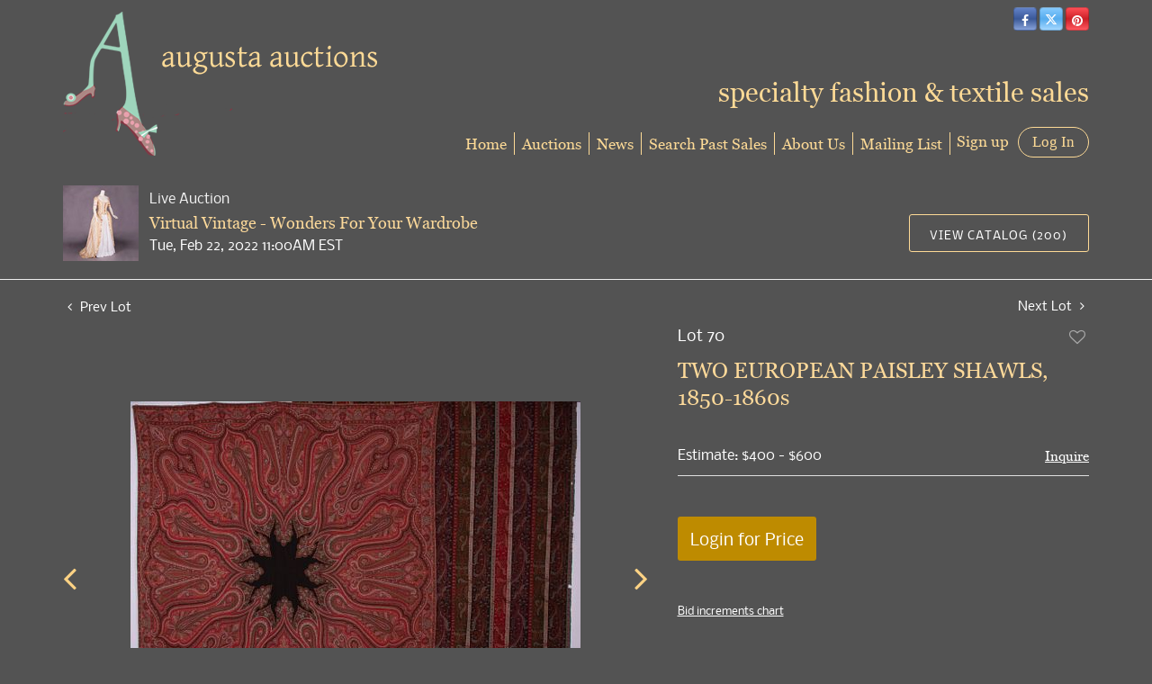

--- FILE ---
content_type: text/html; charset=utf-8
request_url: https://www.google.com/recaptcha/api2/anchor?ar=1&k=6LdzL_kcAAAAAHvauH1Jsz3Ux6njeXmqvGBbrqyk&co=aHR0cHM6Ly9iaWQuYXVndXN0YS1hdWN0aW9uLmNvbTo0NDM.&hl=en&v=PoyoqOPhxBO7pBk68S4YbpHZ&size=invisible&anchor-ms=20000&execute-ms=30000&cb=yplxyj9ibkff
body_size: 48972
content:
<!DOCTYPE HTML><html dir="ltr" lang="en"><head><meta http-equiv="Content-Type" content="text/html; charset=UTF-8">
<meta http-equiv="X-UA-Compatible" content="IE=edge">
<title>reCAPTCHA</title>
<style type="text/css">
/* cyrillic-ext */
@font-face {
  font-family: 'Roboto';
  font-style: normal;
  font-weight: 400;
  font-stretch: 100%;
  src: url(//fonts.gstatic.com/s/roboto/v48/KFO7CnqEu92Fr1ME7kSn66aGLdTylUAMa3GUBHMdazTgWw.woff2) format('woff2');
  unicode-range: U+0460-052F, U+1C80-1C8A, U+20B4, U+2DE0-2DFF, U+A640-A69F, U+FE2E-FE2F;
}
/* cyrillic */
@font-face {
  font-family: 'Roboto';
  font-style: normal;
  font-weight: 400;
  font-stretch: 100%;
  src: url(//fonts.gstatic.com/s/roboto/v48/KFO7CnqEu92Fr1ME7kSn66aGLdTylUAMa3iUBHMdazTgWw.woff2) format('woff2');
  unicode-range: U+0301, U+0400-045F, U+0490-0491, U+04B0-04B1, U+2116;
}
/* greek-ext */
@font-face {
  font-family: 'Roboto';
  font-style: normal;
  font-weight: 400;
  font-stretch: 100%;
  src: url(//fonts.gstatic.com/s/roboto/v48/KFO7CnqEu92Fr1ME7kSn66aGLdTylUAMa3CUBHMdazTgWw.woff2) format('woff2');
  unicode-range: U+1F00-1FFF;
}
/* greek */
@font-face {
  font-family: 'Roboto';
  font-style: normal;
  font-weight: 400;
  font-stretch: 100%;
  src: url(//fonts.gstatic.com/s/roboto/v48/KFO7CnqEu92Fr1ME7kSn66aGLdTylUAMa3-UBHMdazTgWw.woff2) format('woff2');
  unicode-range: U+0370-0377, U+037A-037F, U+0384-038A, U+038C, U+038E-03A1, U+03A3-03FF;
}
/* math */
@font-face {
  font-family: 'Roboto';
  font-style: normal;
  font-weight: 400;
  font-stretch: 100%;
  src: url(//fonts.gstatic.com/s/roboto/v48/KFO7CnqEu92Fr1ME7kSn66aGLdTylUAMawCUBHMdazTgWw.woff2) format('woff2');
  unicode-range: U+0302-0303, U+0305, U+0307-0308, U+0310, U+0312, U+0315, U+031A, U+0326-0327, U+032C, U+032F-0330, U+0332-0333, U+0338, U+033A, U+0346, U+034D, U+0391-03A1, U+03A3-03A9, U+03B1-03C9, U+03D1, U+03D5-03D6, U+03F0-03F1, U+03F4-03F5, U+2016-2017, U+2034-2038, U+203C, U+2040, U+2043, U+2047, U+2050, U+2057, U+205F, U+2070-2071, U+2074-208E, U+2090-209C, U+20D0-20DC, U+20E1, U+20E5-20EF, U+2100-2112, U+2114-2115, U+2117-2121, U+2123-214F, U+2190, U+2192, U+2194-21AE, U+21B0-21E5, U+21F1-21F2, U+21F4-2211, U+2213-2214, U+2216-22FF, U+2308-230B, U+2310, U+2319, U+231C-2321, U+2336-237A, U+237C, U+2395, U+239B-23B7, U+23D0, U+23DC-23E1, U+2474-2475, U+25AF, U+25B3, U+25B7, U+25BD, U+25C1, U+25CA, U+25CC, U+25FB, U+266D-266F, U+27C0-27FF, U+2900-2AFF, U+2B0E-2B11, U+2B30-2B4C, U+2BFE, U+3030, U+FF5B, U+FF5D, U+1D400-1D7FF, U+1EE00-1EEFF;
}
/* symbols */
@font-face {
  font-family: 'Roboto';
  font-style: normal;
  font-weight: 400;
  font-stretch: 100%;
  src: url(//fonts.gstatic.com/s/roboto/v48/KFO7CnqEu92Fr1ME7kSn66aGLdTylUAMaxKUBHMdazTgWw.woff2) format('woff2');
  unicode-range: U+0001-000C, U+000E-001F, U+007F-009F, U+20DD-20E0, U+20E2-20E4, U+2150-218F, U+2190, U+2192, U+2194-2199, U+21AF, U+21E6-21F0, U+21F3, U+2218-2219, U+2299, U+22C4-22C6, U+2300-243F, U+2440-244A, U+2460-24FF, U+25A0-27BF, U+2800-28FF, U+2921-2922, U+2981, U+29BF, U+29EB, U+2B00-2BFF, U+4DC0-4DFF, U+FFF9-FFFB, U+10140-1018E, U+10190-1019C, U+101A0, U+101D0-101FD, U+102E0-102FB, U+10E60-10E7E, U+1D2C0-1D2D3, U+1D2E0-1D37F, U+1F000-1F0FF, U+1F100-1F1AD, U+1F1E6-1F1FF, U+1F30D-1F30F, U+1F315, U+1F31C, U+1F31E, U+1F320-1F32C, U+1F336, U+1F378, U+1F37D, U+1F382, U+1F393-1F39F, U+1F3A7-1F3A8, U+1F3AC-1F3AF, U+1F3C2, U+1F3C4-1F3C6, U+1F3CA-1F3CE, U+1F3D4-1F3E0, U+1F3ED, U+1F3F1-1F3F3, U+1F3F5-1F3F7, U+1F408, U+1F415, U+1F41F, U+1F426, U+1F43F, U+1F441-1F442, U+1F444, U+1F446-1F449, U+1F44C-1F44E, U+1F453, U+1F46A, U+1F47D, U+1F4A3, U+1F4B0, U+1F4B3, U+1F4B9, U+1F4BB, U+1F4BF, U+1F4C8-1F4CB, U+1F4D6, U+1F4DA, U+1F4DF, U+1F4E3-1F4E6, U+1F4EA-1F4ED, U+1F4F7, U+1F4F9-1F4FB, U+1F4FD-1F4FE, U+1F503, U+1F507-1F50B, U+1F50D, U+1F512-1F513, U+1F53E-1F54A, U+1F54F-1F5FA, U+1F610, U+1F650-1F67F, U+1F687, U+1F68D, U+1F691, U+1F694, U+1F698, U+1F6AD, U+1F6B2, U+1F6B9-1F6BA, U+1F6BC, U+1F6C6-1F6CF, U+1F6D3-1F6D7, U+1F6E0-1F6EA, U+1F6F0-1F6F3, U+1F6F7-1F6FC, U+1F700-1F7FF, U+1F800-1F80B, U+1F810-1F847, U+1F850-1F859, U+1F860-1F887, U+1F890-1F8AD, U+1F8B0-1F8BB, U+1F8C0-1F8C1, U+1F900-1F90B, U+1F93B, U+1F946, U+1F984, U+1F996, U+1F9E9, U+1FA00-1FA6F, U+1FA70-1FA7C, U+1FA80-1FA89, U+1FA8F-1FAC6, U+1FACE-1FADC, U+1FADF-1FAE9, U+1FAF0-1FAF8, U+1FB00-1FBFF;
}
/* vietnamese */
@font-face {
  font-family: 'Roboto';
  font-style: normal;
  font-weight: 400;
  font-stretch: 100%;
  src: url(//fonts.gstatic.com/s/roboto/v48/KFO7CnqEu92Fr1ME7kSn66aGLdTylUAMa3OUBHMdazTgWw.woff2) format('woff2');
  unicode-range: U+0102-0103, U+0110-0111, U+0128-0129, U+0168-0169, U+01A0-01A1, U+01AF-01B0, U+0300-0301, U+0303-0304, U+0308-0309, U+0323, U+0329, U+1EA0-1EF9, U+20AB;
}
/* latin-ext */
@font-face {
  font-family: 'Roboto';
  font-style: normal;
  font-weight: 400;
  font-stretch: 100%;
  src: url(//fonts.gstatic.com/s/roboto/v48/KFO7CnqEu92Fr1ME7kSn66aGLdTylUAMa3KUBHMdazTgWw.woff2) format('woff2');
  unicode-range: U+0100-02BA, U+02BD-02C5, U+02C7-02CC, U+02CE-02D7, U+02DD-02FF, U+0304, U+0308, U+0329, U+1D00-1DBF, U+1E00-1E9F, U+1EF2-1EFF, U+2020, U+20A0-20AB, U+20AD-20C0, U+2113, U+2C60-2C7F, U+A720-A7FF;
}
/* latin */
@font-face {
  font-family: 'Roboto';
  font-style: normal;
  font-weight: 400;
  font-stretch: 100%;
  src: url(//fonts.gstatic.com/s/roboto/v48/KFO7CnqEu92Fr1ME7kSn66aGLdTylUAMa3yUBHMdazQ.woff2) format('woff2');
  unicode-range: U+0000-00FF, U+0131, U+0152-0153, U+02BB-02BC, U+02C6, U+02DA, U+02DC, U+0304, U+0308, U+0329, U+2000-206F, U+20AC, U+2122, U+2191, U+2193, U+2212, U+2215, U+FEFF, U+FFFD;
}
/* cyrillic-ext */
@font-face {
  font-family: 'Roboto';
  font-style: normal;
  font-weight: 500;
  font-stretch: 100%;
  src: url(//fonts.gstatic.com/s/roboto/v48/KFO7CnqEu92Fr1ME7kSn66aGLdTylUAMa3GUBHMdazTgWw.woff2) format('woff2');
  unicode-range: U+0460-052F, U+1C80-1C8A, U+20B4, U+2DE0-2DFF, U+A640-A69F, U+FE2E-FE2F;
}
/* cyrillic */
@font-face {
  font-family: 'Roboto';
  font-style: normal;
  font-weight: 500;
  font-stretch: 100%;
  src: url(//fonts.gstatic.com/s/roboto/v48/KFO7CnqEu92Fr1ME7kSn66aGLdTylUAMa3iUBHMdazTgWw.woff2) format('woff2');
  unicode-range: U+0301, U+0400-045F, U+0490-0491, U+04B0-04B1, U+2116;
}
/* greek-ext */
@font-face {
  font-family: 'Roboto';
  font-style: normal;
  font-weight: 500;
  font-stretch: 100%;
  src: url(//fonts.gstatic.com/s/roboto/v48/KFO7CnqEu92Fr1ME7kSn66aGLdTylUAMa3CUBHMdazTgWw.woff2) format('woff2');
  unicode-range: U+1F00-1FFF;
}
/* greek */
@font-face {
  font-family: 'Roboto';
  font-style: normal;
  font-weight: 500;
  font-stretch: 100%;
  src: url(//fonts.gstatic.com/s/roboto/v48/KFO7CnqEu92Fr1ME7kSn66aGLdTylUAMa3-UBHMdazTgWw.woff2) format('woff2');
  unicode-range: U+0370-0377, U+037A-037F, U+0384-038A, U+038C, U+038E-03A1, U+03A3-03FF;
}
/* math */
@font-face {
  font-family: 'Roboto';
  font-style: normal;
  font-weight: 500;
  font-stretch: 100%;
  src: url(//fonts.gstatic.com/s/roboto/v48/KFO7CnqEu92Fr1ME7kSn66aGLdTylUAMawCUBHMdazTgWw.woff2) format('woff2');
  unicode-range: U+0302-0303, U+0305, U+0307-0308, U+0310, U+0312, U+0315, U+031A, U+0326-0327, U+032C, U+032F-0330, U+0332-0333, U+0338, U+033A, U+0346, U+034D, U+0391-03A1, U+03A3-03A9, U+03B1-03C9, U+03D1, U+03D5-03D6, U+03F0-03F1, U+03F4-03F5, U+2016-2017, U+2034-2038, U+203C, U+2040, U+2043, U+2047, U+2050, U+2057, U+205F, U+2070-2071, U+2074-208E, U+2090-209C, U+20D0-20DC, U+20E1, U+20E5-20EF, U+2100-2112, U+2114-2115, U+2117-2121, U+2123-214F, U+2190, U+2192, U+2194-21AE, U+21B0-21E5, U+21F1-21F2, U+21F4-2211, U+2213-2214, U+2216-22FF, U+2308-230B, U+2310, U+2319, U+231C-2321, U+2336-237A, U+237C, U+2395, U+239B-23B7, U+23D0, U+23DC-23E1, U+2474-2475, U+25AF, U+25B3, U+25B7, U+25BD, U+25C1, U+25CA, U+25CC, U+25FB, U+266D-266F, U+27C0-27FF, U+2900-2AFF, U+2B0E-2B11, U+2B30-2B4C, U+2BFE, U+3030, U+FF5B, U+FF5D, U+1D400-1D7FF, U+1EE00-1EEFF;
}
/* symbols */
@font-face {
  font-family: 'Roboto';
  font-style: normal;
  font-weight: 500;
  font-stretch: 100%;
  src: url(//fonts.gstatic.com/s/roboto/v48/KFO7CnqEu92Fr1ME7kSn66aGLdTylUAMaxKUBHMdazTgWw.woff2) format('woff2');
  unicode-range: U+0001-000C, U+000E-001F, U+007F-009F, U+20DD-20E0, U+20E2-20E4, U+2150-218F, U+2190, U+2192, U+2194-2199, U+21AF, U+21E6-21F0, U+21F3, U+2218-2219, U+2299, U+22C4-22C6, U+2300-243F, U+2440-244A, U+2460-24FF, U+25A0-27BF, U+2800-28FF, U+2921-2922, U+2981, U+29BF, U+29EB, U+2B00-2BFF, U+4DC0-4DFF, U+FFF9-FFFB, U+10140-1018E, U+10190-1019C, U+101A0, U+101D0-101FD, U+102E0-102FB, U+10E60-10E7E, U+1D2C0-1D2D3, U+1D2E0-1D37F, U+1F000-1F0FF, U+1F100-1F1AD, U+1F1E6-1F1FF, U+1F30D-1F30F, U+1F315, U+1F31C, U+1F31E, U+1F320-1F32C, U+1F336, U+1F378, U+1F37D, U+1F382, U+1F393-1F39F, U+1F3A7-1F3A8, U+1F3AC-1F3AF, U+1F3C2, U+1F3C4-1F3C6, U+1F3CA-1F3CE, U+1F3D4-1F3E0, U+1F3ED, U+1F3F1-1F3F3, U+1F3F5-1F3F7, U+1F408, U+1F415, U+1F41F, U+1F426, U+1F43F, U+1F441-1F442, U+1F444, U+1F446-1F449, U+1F44C-1F44E, U+1F453, U+1F46A, U+1F47D, U+1F4A3, U+1F4B0, U+1F4B3, U+1F4B9, U+1F4BB, U+1F4BF, U+1F4C8-1F4CB, U+1F4D6, U+1F4DA, U+1F4DF, U+1F4E3-1F4E6, U+1F4EA-1F4ED, U+1F4F7, U+1F4F9-1F4FB, U+1F4FD-1F4FE, U+1F503, U+1F507-1F50B, U+1F50D, U+1F512-1F513, U+1F53E-1F54A, U+1F54F-1F5FA, U+1F610, U+1F650-1F67F, U+1F687, U+1F68D, U+1F691, U+1F694, U+1F698, U+1F6AD, U+1F6B2, U+1F6B9-1F6BA, U+1F6BC, U+1F6C6-1F6CF, U+1F6D3-1F6D7, U+1F6E0-1F6EA, U+1F6F0-1F6F3, U+1F6F7-1F6FC, U+1F700-1F7FF, U+1F800-1F80B, U+1F810-1F847, U+1F850-1F859, U+1F860-1F887, U+1F890-1F8AD, U+1F8B0-1F8BB, U+1F8C0-1F8C1, U+1F900-1F90B, U+1F93B, U+1F946, U+1F984, U+1F996, U+1F9E9, U+1FA00-1FA6F, U+1FA70-1FA7C, U+1FA80-1FA89, U+1FA8F-1FAC6, U+1FACE-1FADC, U+1FADF-1FAE9, U+1FAF0-1FAF8, U+1FB00-1FBFF;
}
/* vietnamese */
@font-face {
  font-family: 'Roboto';
  font-style: normal;
  font-weight: 500;
  font-stretch: 100%;
  src: url(//fonts.gstatic.com/s/roboto/v48/KFO7CnqEu92Fr1ME7kSn66aGLdTylUAMa3OUBHMdazTgWw.woff2) format('woff2');
  unicode-range: U+0102-0103, U+0110-0111, U+0128-0129, U+0168-0169, U+01A0-01A1, U+01AF-01B0, U+0300-0301, U+0303-0304, U+0308-0309, U+0323, U+0329, U+1EA0-1EF9, U+20AB;
}
/* latin-ext */
@font-face {
  font-family: 'Roboto';
  font-style: normal;
  font-weight: 500;
  font-stretch: 100%;
  src: url(//fonts.gstatic.com/s/roboto/v48/KFO7CnqEu92Fr1ME7kSn66aGLdTylUAMa3KUBHMdazTgWw.woff2) format('woff2');
  unicode-range: U+0100-02BA, U+02BD-02C5, U+02C7-02CC, U+02CE-02D7, U+02DD-02FF, U+0304, U+0308, U+0329, U+1D00-1DBF, U+1E00-1E9F, U+1EF2-1EFF, U+2020, U+20A0-20AB, U+20AD-20C0, U+2113, U+2C60-2C7F, U+A720-A7FF;
}
/* latin */
@font-face {
  font-family: 'Roboto';
  font-style: normal;
  font-weight: 500;
  font-stretch: 100%;
  src: url(//fonts.gstatic.com/s/roboto/v48/KFO7CnqEu92Fr1ME7kSn66aGLdTylUAMa3yUBHMdazQ.woff2) format('woff2');
  unicode-range: U+0000-00FF, U+0131, U+0152-0153, U+02BB-02BC, U+02C6, U+02DA, U+02DC, U+0304, U+0308, U+0329, U+2000-206F, U+20AC, U+2122, U+2191, U+2193, U+2212, U+2215, U+FEFF, U+FFFD;
}
/* cyrillic-ext */
@font-face {
  font-family: 'Roboto';
  font-style: normal;
  font-weight: 900;
  font-stretch: 100%;
  src: url(//fonts.gstatic.com/s/roboto/v48/KFO7CnqEu92Fr1ME7kSn66aGLdTylUAMa3GUBHMdazTgWw.woff2) format('woff2');
  unicode-range: U+0460-052F, U+1C80-1C8A, U+20B4, U+2DE0-2DFF, U+A640-A69F, U+FE2E-FE2F;
}
/* cyrillic */
@font-face {
  font-family: 'Roboto';
  font-style: normal;
  font-weight: 900;
  font-stretch: 100%;
  src: url(//fonts.gstatic.com/s/roboto/v48/KFO7CnqEu92Fr1ME7kSn66aGLdTylUAMa3iUBHMdazTgWw.woff2) format('woff2');
  unicode-range: U+0301, U+0400-045F, U+0490-0491, U+04B0-04B1, U+2116;
}
/* greek-ext */
@font-face {
  font-family: 'Roboto';
  font-style: normal;
  font-weight: 900;
  font-stretch: 100%;
  src: url(//fonts.gstatic.com/s/roboto/v48/KFO7CnqEu92Fr1ME7kSn66aGLdTylUAMa3CUBHMdazTgWw.woff2) format('woff2');
  unicode-range: U+1F00-1FFF;
}
/* greek */
@font-face {
  font-family: 'Roboto';
  font-style: normal;
  font-weight: 900;
  font-stretch: 100%;
  src: url(//fonts.gstatic.com/s/roboto/v48/KFO7CnqEu92Fr1ME7kSn66aGLdTylUAMa3-UBHMdazTgWw.woff2) format('woff2');
  unicode-range: U+0370-0377, U+037A-037F, U+0384-038A, U+038C, U+038E-03A1, U+03A3-03FF;
}
/* math */
@font-face {
  font-family: 'Roboto';
  font-style: normal;
  font-weight: 900;
  font-stretch: 100%;
  src: url(//fonts.gstatic.com/s/roboto/v48/KFO7CnqEu92Fr1ME7kSn66aGLdTylUAMawCUBHMdazTgWw.woff2) format('woff2');
  unicode-range: U+0302-0303, U+0305, U+0307-0308, U+0310, U+0312, U+0315, U+031A, U+0326-0327, U+032C, U+032F-0330, U+0332-0333, U+0338, U+033A, U+0346, U+034D, U+0391-03A1, U+03A3-03A9, U+03B1-03C9, U+03D1, U+03D5-03D6, U+03F0-03F1, U+03F4-03F5, U+2016-2017, U+2034-2038, U+203C, U+2040, U+2043, U+2047, U+2050, U+2057, U+205F, U+2070-2071, U+2074-208E, U+2090-209C, U+20D0-20DC, U+20E1, U+20E5-20EF, U+2100-2112, U+2114-2115, U+2117-2121, U+2123-214F, U+2190, U+2192, U+2194-21AE, U+21B0-21E5, U+21F1-21F2, U+21F4-2211, U+2213-2214, U+2216-22FF, U+2308-230B, U+2310, U+2319, U+231C-2321, U+2336-237A, U+237C, U+2395, U+239B-23B7, U+23D0, U+23DC-23E1, U+2474-2475, U+25AF, U+25B3, U+25B7, U+25BD, U+25C1, U+25CA, U+25CC, U+25FB, U+266D-266F, U+27C0-27FF, U+2900-2AFF, U+2B0E-2B11, U+2B30-2B4C, U+2BFE, U+3030, U+FF5B, U+FF5D, U+1D400-1D7FF, U+1EE00-1EEFF;
}
/* symbols */
@font-face {
  font-family: 'Roboto';
  font-style: normal;
  font-weight: 900;
  font-stretch: 100%;
  src: url(//fonts.gstatic.com/s/roboto/v48/KFO7CnqEu92Fr1ME7kSn66aGLdTylUAMaxKUBHMdazTgWw.woff2) format('woff2');
  unicode-range: U+0001-000C, U+000E-001F, U+007F-009F, U+20DD-20E0, U+20E2-20E4, U+2150-218F, U+2190, U+2192, U+2194-2199, U+21AF, U+21E6-21F0, U+21F3, U+2218-2219, U+2299, U+22C4-22C6, U+2300-243F, U+2440-244A, U+2460-24FF, U+25A0-27BF, U+2800-28FF, U+2921-2922, U+2981, U+29BF, U+29EB, U+2B00-2BFF, U+4DC0-4DFF, U+FFF9-FFFB, U+10140-1018E, U+10190-1019C, U+101A0, U+101D0-101FD, U+102E0-102FB, U+10E60-10E7E, U+1D2C0-1D2D3, U+1D2E0-1D37F, U+1F000-1F0FF, U+1F100-1F1AD, U+1F1E6-1F1FF, U+1F30D-1F30F, U+1F315, U+1F31C, U+1F31E, U+1F320-1F32C, U+1F336, U+1F378, U+1F37D, U+1F382, U+1F393-1F39F, U+1F3A7-1F3A8, U+1F3AC-1F3AF, U+1F3C2, U+1F3C4-1F3C6, U+1F3CA-1F3CE, U+1F3D4-1F3E0, U+1F3ED, U+1F3F1-1F3F3, U+1F3F5-1F3F7, U+1F408, U+1F415, U+1F41F, U+1F426, U+1F43F, U+1F441-1F442, U+1F444, U+1F446-1F449, U+1F44C-1F44E, U+1F453, U+1F46A, U+1F47D, U+1F4A3, U+1F4B0, U+1F4B3, U+1F4B9, U+1F4BB, U+1F4BF, U+1F4C8-1F4CB, U+1F4D6, U+1F4DA, U+1F4DF, U+1F4E3-1F4E6, U+1F4EA-1F4ED, U+1F4F7, U+1F4F9-1F4FB, U+1F4FD-1F4FE, U+1F503, U+1F507-1F50B, U+1F50D, U+1F512-1F513, U+1F53E-1F54A, U+1F54F-1F5FA, U+1F610, U+1F650-1F67F, U+1F687, U+1F68D, U+1F691, U+1F694, U+1F698, U+1F6AD, U+1F6B2, U+1F6B9-1F6BA, U+1F6BC, U+1F6C6-1F6CF, U+1F6D3-1F6D7, U+1F6E0-1F6EA, U+1F6F0-1F6F3, U+1F6F7-1F6FC, U+1F700-1F7FF, U+1F800-1F80B, U+1F810-1F847, U+1F850-1F859, U+1F860-1F887, U+1F890-1F8AD, U+1F8B0-1F8BB, U+1F8C0-1F8C1, U+1F900-1F90B, U+1F93B, U+1F946, U+1F984, U+1F996, U+1F9E9, U+1FA00-1FA6F, U+1FA70-1FA7C, U+1FA80-1FA89, U+1FA8F-1FAC6, U+1FACE-1FADC, U+1FADF-1FAE9, U+1FAF0-1FAF8, U+1FB00-1FBFF;
}
/* vietnamese */
@font-face {
  font-family: 'Roboto';
  font-style: normal;
  font-weight: 900;
  font-stretch: 100%;
  src: url(//fonts.gstatic.com/s/roboto/v48/KFO7CnqEu92Fr1ME7kSn66aGLdTylUAMa3OUBHMdazTgWw.woff2) format('woff2');
  unicode-range: U+0102-0103, U+0110-0111, U+0128-0129, U+0168-0169, U+01A0-01A1, U+01AF-01B0, U+0300-0301, U+0303-0304, U+0308-0309, U+0323, U+0329, U+1EA0-1EF9, U+20AB;
}
/* latin-ext */
@font-face {
  font-family: 'Roboto';
  font-style: normal;
  font-weight: 900;
  font-stretch: 100%;
  src: url(//fonts.gstatic.com/s/roboto/v48/KFO7CnqEu92Fr1ME7kSn66aGLdTylUAMa3KUBHMdazTgWw.woff2) format('woff2');
  unicode-range: U+0100-02BA, U+02BD-02C5, U+02C7-02CC, U+02CE-02D7, U+02DD-02FF, U+0304, U+0308, U+0329, U+1D00-1DBF, U+1E00-1E9F, U+1EF2-1EFF, U+2020, U+20A0-20AB, U+20AD-20C0, U+2113, U+2C60-2C7F, U+A720-A7FF;
}
/* latin */
@font-face {
  font-family: 'Roboto';
  font-style: normal;
  font-weight: 900;
  font-stretch: 100%;
  src: url(//fonts.gstatic.com/s/roboto/v48/KFO7CnqEu92Fr1ME7kSn66aGLdTylUAMa3yUBHMdazQ.woff2) format('woff2');
  unicode-range: U+0000-00FF, U+0131, U+0152-0153, U+02BB-02BC, U+02C6, U+02DA, U+02DC, U+0304, U+0308, U+0329, U+2000-206F, U+20AC, U+2122, U+2191, U+2193, U+2212, U+2215, U+FEFF, U+FFFD;
}

</style>
<link rel="stylesheet" type="text/css" href="https://www.gstatic.com/recaptcha/releases/PoyoqOPhxBO7pBk68S4YbpHZ/styles__ltr.css">
<script nonce="6yUDehT-vyyh1oaY5wfixA" type="text/javascript">window['__recaptcha_api'] = 'https://www.google.com/recaptcha/api2/';</script>
<script type="text/javascript" src="https://www.gstatic.com/recaptcha/releases/PoyoqOPhxBO7pBk68S4YbpHZ/recaptcha__en.js" nonce="6yUDehT-vyyh1oaY5wfixA">
      
    </script></head>
<body><div id="rc-anchor-alert" class="rc-anchor-alert"></div>
<input type="hidden" id="recaptcha-token" value="[base64]">
<script type="text/javascript" nonce="6yUDehT-vyyh1oaY5wfixA">
      recaptcha.anchor.Main.init("[\x22ainput\x22,[\x22bgdata\x22,\x22\x22,\[base64]/[base64]/[base64]/bmV3IHJbeF0oY1swXSk6RT09Mj9uZXcgclt4XShjWzBdLGNbMV0pOkU9PTM/bmV3IHJbeF0oY1swXSxjWzFdLGNbMl0pOkU9PTQ/[base64]/[base64]/[base64]/[base64]/[base64]/[base64]/[base64]/[base64]\x22,\[base64]\x22,\x22w7TDvsOEwpxJAhQ3wq3DtMOBQ23DjcOZSMOKwoU0UMOVU1NZUgzDm8K7acKkwqfCkMOuWm/CgRTDr2nCpzBYX8OAOMOBwozDj8O6wq9ewqphdnhuPMOuwo0RMsObSwPCo8KubkLDmzcHVFZONVzCmMKkwpQvLRzCicKCWG7Djg/[base64]/IWHCocKvw7Mow5xew7skIMKkw4lXw4N/KhPDux7CjsK/w6Utw7Aow53Cj8KtNcKbXyDDksOCFsO9I3rCmsKCHhDDtm1OfRPDgBHDu1kge8OFGcK1wrPDssK0RsKkwro7w5cQUmEZwqEhw5DCmsOrYsKLw7ESwrY9GsK3wqXCjcOQwqcSHcKrw7Rmwp3Ch1LCtsO5w4nCi8K/[base64]/wq7Dol/CrSxwH0nClsK6KMOWBWTDiXfDtjMlw7HCh0RTA8KAwpdbaCzDlsOTwoXDjcOAw6LCgMOqW8OkEsKgX8OZasOSwrpgVMKyexcWwq/DkE/DtsKJS8Odw5wmdsOZe8O5w7xkw5kkwovCvcK/RC7DqBLCjxA5wrrCilvCjsOvdcOIwowrcsK4PxJ5w54pasOcBAEiXUlNwonCr8Kuw5/Dt2AiZ8KmwrZDA2DDrRAgWsOffsK4wrtewrVnw69cwrLDlcKVFMO5ccKVwpDDq3zDrGQ0wp/CjMK2D8OnYsOnW8OWX8OUJMK6fsOELSRmR8OpBS91GmwxwrFqE8OLw4nCt8OZwpzCgETDuRjDrsOjcsKGfXtJwrMmGzlOH8KGw7cLA8Osw6jCs8O8PmgbRcKewonCh1J/[base64]/[base64]/RsKFJhXClXTCs0sVTMK3dUrCrSRSMcKcCMKhw4XCgDTDqGc3wrszwp93wrR1w6nDusOdw5fDrcKJSiHDtQsEemRxJxIdwqBEwoowwqRHw6NlMjbCjijCqcKCwr0xw4hQw7DCtWoww5PCqQjDpcKPw7TClQnDrx/DscKeKBUYcMOSw7paw6/CvcOlwrMxwrRSw5IrSsOBwpjDtMOKOSXCicOPwpkww5zDmxoVw6vDtcKYBQcNAAjDs2FnO8KGcEzCosOTwpHCvDfDmMOOwpHCicKnwocrbcKNN8K9AcOFwpTCoEx1w4d9wqXCq1ciE8KBNMKafDfCnlwZO8KTwrfDiMOuGDYsPE/ChGrCoV7CrXwnOcOSX8O5VUvCiHrDgQ/DpmbDisOMfcOAw7zDpsKiw7ZFMgbCjMO+NMO2w5LCn8KXKcO8bjRyO0bDl8OgTMOTQG5xw5B9wqrCtixrw5XClcK2wokuwplycnBqMx5sw5kzwpfCoiYXB8Kvwq/CgDMJPVrDgxBOKMKoQ8ONNRXDkcOfwpI4dsKNLTN5wrI2w4HDuMKJVyXDtxTDm8KdCjsWwqXCq8Obw7fCrMOjwr7DrVI/wrXCjkHCpcOUKUVZR3s8wo3Cl8OJw6nCi8KDw60dWihGeksgwpzCk2bDiFrCisOvw73DoMKHd3DDpE/CkMOiw5TDq8KlwrscPxTCpDY5NhDCv8ORGE3CoHrCqsO3wojClEgXdjBFw4DDoVfCiT5xH21pw7LDvh9JRx5OMsK7QMOmKifDrMKoaMOrw4snTldOwp/CjcOgDMK/Lw8PN8Ovw6LCvwfClWwXwoDDucOtwoHCgcOFw4jCnsK2wosYw7PCrcKLLcOzwoHClRlewoMBa1jCicK4w5PDj8KqLMOOR1DDk8OHfTDDkH/DjMKGw447K8Kew63DoXjCssKtUC17PsKFa8Oawo3Du8KJwqo+wozDllYYw5zDkMKHw5pUNcOjd8KLQH/[base64]/QMKmccOIwpvDnmxqXA9reUPDsnXCoHXCv8ODwqTDo8KLPcKTIlZuwpzDhHkKQ8KxwrXCrUw5dl7CkC8vwqUrIsOoWQjCj8OlBcOhajtxUgMCYcObCSnCscOGw4IJKlQfwrXCj0hrwpjDpMOuTTkSUzd4w7ZGwo7CusOow4/[base64]/DrsKrwqUveUZYw742CH7Ch8OUw6PCkG3Ds8OAcsKsI8KGwoI5acOKBCcfNQ8jR2zDhizCg8KGRMKLw5PCtsKeaQfCh8KwYVHCrcKaBSEwX8K1Y8O6w7/DggLDhcKWw4nDpcOgwrPDg3JeNjkfwpInUDbDkcK6w6Ysw5Jgw7xKwqrCqcKHID45w6wvwqvDtm7DuMKANsOPDsKnwqvDhcKUMAMrwqxMYXwoEsOUw7rCuRDDpMKSwoYIbMKDBDM5w7rDuH/[base64]/Dq3Jjw67Cmy1KwrTDlWIjKV52acOrw7kDRMOXBcODTMOwO8OScmg3wrJsMynDo8K5w7PDl2TCtw9Nw7B1bsO/DsOOw7fDlClUAMOKw5DCj2Jnw73DlsK1wqFIw4rDlsKUKgTDicONS3x/w5bCucKiwok3wrMIwo7Dqls/wpLCggd4w77CjsOENcKZwoshY8Olwq5nw78sw7nDi8Oyw49nLcOkw7jDg8Kqw59ywrTDusOIw6rDrF3CkhYmExHDpUdPWj5/[base64]/Dq8OCwpsNw5htWcK7SsKTw47DrcKwahrDnMKMw47Ci8OXMSfCtl/[base64]/DrMKLw6luPj7Dhn1LBjLDiRxkwozDvn7Cm2fCvHUKwoc1wrXCrWFJHn8HcsO9NDZwWcO2wrJQwqEZwpVUwqwjNAfDiQJ4PsOyV8Kqw63CvMOuw7HCrnEQfsOcw5xxesO/[base64]/RGvCuHLCvsK6TnzCjGbDq2AHBsKkw44Uw5bCksKVVStlHVwCF8O7w6PCr8OiwrLDkX44w5REaU3CtMONMn/DgsO0wro7NsO2wprCkQIGc8KjAHPDmBvCn8KUchtOwrNCSm/DnC4hwqnCggTCi29bw75NwqvCs0c3VMOXQcKWw5Z0wqwOw5RswqbDlMKSwpvCqD/DgsO4WwjDrsOHNcKcQHbDhycBwpU8IcKgwqTCuMOew6tpwq1cwpcLaS/[base64]/fMK5wqcAQlTCiwnDmMKbOcK/w7fCkS7CgWkGw4/Cu8OXwpTCi8KHPTTCqcOBw482WT/CrcK+PFJARlPDrsKNajdBa8KxCMOEd8KNw47CgsOnRcKydcO8wqAEbg3CosOVw4HDlsOaw6sHw4LDszsResKFJzPDm8O3VQl9wqlhwoNFDcKDw7d5w7N+wo3DnFzDt8K/[base64]/[base64]/DgcK4w6MNHms6ecKDLQbCvcKmOlrDrsKLF8KnW0vCgAExQ8OOw4fChS7Du8O2aGQZwp4lwoobwppQDUROwqhww4bDkWhZB8OXdcKVwoZ1dEkgIUfCgxh7wo3DuWTDs8KVQm/Dl8O/FcOMw5LDjcOhIcO0OcKVHXPCuMOuNSBqwok5QcKUIsKswrTCgyhIaULDrEx4w59Tw443SjJoO8KOUcOZwrQ8w6Zzw7UeLcOUwq5FwoE0SMKOC8KGwrcVw7nCksOVFDRiMDfCucOxwqrDj8Oow43DvcKcwrliLk3Dp8OhXMKUw4TCnBRmTcKJw6JIHUXCt8OBwrjDhi/DtMKWKyfDtSvCqHZPbsONICDCq8Oew5cvwpTDj2QQDnIiN8OawrE/UcKkwqEAel3DqsKFX0nDl8Kbw4tWw5HDl8Oxw7VURAkow7HCnypew5djeCc5w6DDt8KMw57CtcKIwqYywr/[base64]/ClALDmFzCqcOTw77Cvz4swq9LwpjCsMOUJ8KnbsOVe010JCAfV8KZwpIWw4IGYVUzTsOJNkINIT3DnjhhCMOrJAsFFcKoKG7DhX7Cgnhlw4tlw4/CksOiw6xcwrzDrCExDR19wprCnMOxw6LCrVjDiSHDi8Kwwqhfw6LCiQxTwr3Cmw3Dr8K4w77Di1slwpomwqBxw5jDpgLCqCzDqgbDssOSJ0/[base64]/DuxRBW8Osw7A7w5wTw7lZImjCl8OcMF7CrsORFsOsw6bCrgpsw7zCpEBmwrxcwrzDjxDDmcO6wopcH8KPwo/DqsOPw7nCtsKmw5t6PB/[base64]/wrMlw4hXfznCrsKSwrTCmMOQLVnDtgPDo8KbwrjCkRFRw6rDq8KRGcK1TMO6wpzDqkFMwqTDoivDrcOXwpbCscO4E8KgEhoywprCuHlOwqA1wqVXO0BtXlPDjMOjwoBfaRUIw7nCjF/CiRzDtSZlAEdOGzYjwrY1w7HCjMOawqfCu8KVecKmw58lwphcwo8xwqvCkcKbwpbCrMOiAMKfCnggfzQJWcOww58cw7Z3wrt5wqXCrzJ9eUQMNMK1DcKyCWHDhsO9I2hmwq/DosOrw7fCkTfDgnbCp8OtwpnCkMKCw5Ivwr/DusO8w7LCqiVGOMONwqjDnsKHw74JfsORw7PCn8OEw4oNDsO6OgzCiFYUwo7CksOzA23DrQJiw4J6Jy9sQTvDlsOgX3AFw41Lw4AEVA4OQXElwpvDjMKewrEsw5U3DTYZf8Kcfx1yI8KFwqXCo8KfS8O3ecKpw7TCucKgJsOLBMKWw44Qwochwr7Cg8K0w6wBw41/w7DDmMOAK8KvRMOHURvDi8KIw7c0ClvCt8OdHXTCvRnDqGLCvCgOaTnCnyzDmHVxP1N7b8Oxa8OZw6p6PC/CiydAWMKeVWVpwoczwrPDrcKCB8KWwonCh8Odw5N/w6hEHMKAA2LDscOkbcOCw4PDpznClcO4wrEeCsO2MhLCscOuZEx+F8OKw4bCpADDn8O4MFtmwrfDj3TCqcO0wprDucO5URHDjMOpwpDCgnDCpnoJw6LDvcKPwp0+wpc2wrLCucK/wprDr0PDvMK9w5fDlFRdwox6w4cHw6zDmMK4QsKzw78pIMOSdsOwcC3ChMKOwogOw7zCkWbCmmk6cgHDjTkxw4bCkwg3dHTDgy7Ct8KUXcK8wpAXZA/[base64]/CtMKVNnDCgx1WICUZJMKTw6NRwoPCvUPCtcOYVMOHXMOVG3Nzw5oaKghwA3lNwr92w5nDtsKTf8Kmwo/DgFjDl8ODK8OXw7BCw4wBw64JfFovVwXDowRBf8KuwrpzaDzDqcKwV2l9w5lUZ8OzFMOMSSM3w6MjDsOXw4bCh8K5eBDCl8OHO3Ezw5Z7dgtldsKKwoTCg0x+EsOSw5fCuMKewq/Dmi7Dk8OHw4DDi8OTIsOzwpvDt8OfM8KOwqrDpMKnw6UdS8OBw6wQw5nCsAkbwpIKw4JPwqsvHFbCliV0w6IYM8OqQMO6V8Klw4BfFcKPfsKqw5vCg8OdXMKYw6TCs1QZUSDCj0nCgUXDksKTw4MJwqICwqZ5CsK8wqxCwodoElDDlcOIwrPCv8OTwp/DvsOtwpDDrU3CqcKQw41Vw4w0w4HDlUnCnijCtSACTcOEw5Z1w4DDjRDDhULCpD43CVLDlmLDj1QQwpcie07DpsOfw5/Cr8O3wp1PX8OmcMOhfMObRcOsw5Zlw5osJ8Otw6g9woTDmEAaDMODfMOeQsO1Hx3Cq8KqPBHCqsO2wovCo0bCuF1+QcOywrLCkyICXildwoXCicO5wq4hw5Ucwr/CghASw5/[base64]/[base64]/DkSgtLRHCiwlWLkvCmsO4w78cwpvCiMK/wr3DpyoCwrc2FGXDuBcNwpnDpxjDqVxlwpLDhHDDtCTCnsKWw4wEBcOcG8K9w77DpMKPVUQuw4HCtcOcCRIwXMOFalfDjB0Nw63DhWNZbcOhwoZPNBrDo3tBw7/DvcOnwrRYwptkwqDDt8O+wotHFVbDq0BswqhCw6bChsOtcMKPw4rDkMKZGTJOwpl7LMKvBFDDny5ufXHCuMKlEG3DtsKxw6DDpGtCwrDCg8OHwrw8wo/DhcO/[base64]/DgQgdwoR7w5jCrnLCpS3CkMKRSsO7VhXDusOgIMKUVsOJCALCnsOBwo7DvV5TXcO+C8KCw4/DkyLCkcOdwrHCicKFaMKHw4nCn8OGw4TCrzRMBMO2ecKiHlwjZ8OiXz/DjD3DjsK3RcKXQMKAwpHCj8KhEnTCl8K9wpDCnj5dw6rDrU4uRsOFQDlkw4nDvhfDpMKrw7jCpsOHw54oN8OnwozCosKrMMK8wqI8wpzDjcKtwo7DmcKDQQQnwphMfGjDigHCvmzCiDDCqVnDucKCHT0Dw7/DtFHChlMvTyPDiMO7GcONw7jCtMKlGMOqw6jDg8Ofw49LVGdlUA4QbBoWw7fDlsOCwpXDnFUtRx4Iw5PCqB5xDsO7T34/G8OcKw4TVhHDnMO6wq88N2rDhkjDhlvCnsOqXsKpw4E+dMOjw4bCo2XDjDnCjSPCpcKwUUsywrd2wpnDvXjDmSMIw7led3ZnQMOJcsOQw4XDpMO+U1DCjcKwIsKEw4cqQ8OSwqcyw73DmwcFWsKkez8aR8OvwoVYw5DCjhfCjlI3dCDDkMK/wpYDwoDChQfCrsKpwrpUw5lWODTCgSJzw5bCrcKEEsKcw49vw5BJfcO6eEMlw4nCmhnCo8OZw4QOX0EvY1rCu3nCvxEfwq7Dmg7CtsOPBX/CrcKNS0LCrcOdUnBRwr7Do8OFwrDCvMO8e0BYU8Kbw74NMgx3w6R/AsKPKMK1w5gsJ8KmLg96XMObIcOJw53ChMOQwp5zUsKweyfCqMOXNCvCicK+wr/CnG3CicOWFHxFP8OVw77DqlUQw6DCrMOYXsOCw51DScK0RXXCkMK3wpHCpDvCtkAzw5stWExcwqrCggxpw5twwqDCrMKpw7rCrMKgVXNlwoQrwqZPEsKFTWfCvCPCmS17w7fCjcKiBcKZYnQVwpBLwrzCujgZd0AjJilVwonCgMKALMO5wq/CicKaDws4Kx1sPkbDkRzDqcO4cXfCqsOnO8KbUcOrw6kFw7wIwq7CjkBFDMO6wrZteMOww4PDmcOwL8OzQzTCicK/DybDiMOjFsO2w7DDl2DCusOaw4fCjGrCmAvCjXnDghsMwpQlw7Y7Y8O/[base64]/w5fCvnHDlmp+JcKUOTEZOH3DqkkiMG3DvhvDpMO9w7fCiFNhwonClXoMRkl7V8OzwrETw49Dwr9xC27CsnorwotmRRjCoVLDpgbDscO/[base64]/CqMONwqpLOcOoEBPDisKgwo/[base64]/Dn8Kpw4fDrBhVw63CuMOlw6ETwpBfw77DlX82HRjCicOnTsO5w6x9w7vCnRXCvFEAwqVrw47CrmHDrxRQAsK9BljDs8K8OVrDkyo0D8K/wrPDvsOneMKgCTZowqR+f8K9w5DDn8Ozw6HCg8KxAEI1woTDny9WVcOOw73Dh0MgSnbDrcK5wrs5wpbDrWFsH8KXwrzCqDvDqm9JwoPDnMOpw6fCvsOsw74+fcO/JFUaSsOcclNMBBZ8w4nDmyJjwrdpwrNKw4vDtQFKwpjDvzM2wp0swpp+QCrDoMKuwrR1wqZ7FyRtwrRPw47ChMKDGQV1C2LDh1nCusKPw7zDqy0Tw5g8w77DqivDsMKRw5DDnVxsw5M6w6tRasKawofDmTbDiWcTSHxIwr/CjSfDmCPDhAtJwpDDiiDClWFswqsDw5jCvAbCgMKtXcK1wrnDq8Ocw4RLHBJdw5NLbsOswoLCoG7Cm8K8w4cRw7/CrsKLw4zCqQtvwqPDsXtgE8OVBwZHwpvDo8O5w67DsxkGZsOuC8O2w4R7QMObbX96wpF/O8Kaw6AMw4Qfw7jCuGASw7PDhMKFw6nCkcO2CEYtDcKzOBnDqTDDrAdHwp/Do8KnwrPCuzHDicK1eTrDhcKHw7vDqsO1dyvCiV/CnXY2wojDh8OvBsK5AMKNw79pw4nDoMOLwplVw6fCvcK8wqfCrDzCr2dsYMOJwrUeGnjCr8K7w6nCj8K3wrXCvXnDssOEw6LCuVTDrsKQw5/DpMKfw6lGShx3LcKdwpwwwpxiDcOZBCguaMKoC2DDk8KZB8K0w6XDmAjCnR1FZmRcwqTDlXACVVLCmsKDMSLDi8Kdw5ZyPWzCpD/Cj8Ozw50Fw5rDh8O/TT7ClMO1w5cMX8KMwpfCrMKbLRw5eCvDh1Ukw4JVPcKWP8O1wrEPwocEw4LDvMOIC8Otw4lkwpfClcOAwpY7w4PCmmzDrsOXKl9rwo/DumYWE8KQUcOkwrnCs8OLw5vDtETCssKCbGc9w4XDtWrCpH/[base64]/DiFzCkRAOwqxUYinCmcODw6E7R3rDhTbDv8OoOmLDrMOkCAAuIsK2MRh1wrbDm8OSWlwMw5RfdSIyw41oAEjDvsK0wrEAHcOiw4PCk8O8MAzCqMOIw7zDqBvDnsOSw7Ebw586DXHCiMK1D8OKdzbCrsOVMznCiMK5wrhmUkhtw5w1DRd5cMOiwq5/wpnCqMOfw7tvSCbCj3hdw5d9w7wzw6Ukw4gWw4/CksOWw58HcsKVCQ7DisKqwqxAwonDgVbDoMOlwqQsH00RwpHDk8OpwoBuLB8Nw6/DkH/ClsOLWMK8w6TClW1dwqpKw54dw7jCtMKWw5YBcQ/DkW/DizvCk8KdX8KDwoQSwr/[base64]/wpPDlcObwrLDsA7CmnJ7w6nCh3R3CMOhwpsnwozCkA/CtsKsQsOUwqrDi8OYA8KhwpRODD/DgsKBSwxbJH5mHxYuDVvClsOrCmohw4EFwqsXHD56wobDksOLUEBqTMOQN2ZHJhwHYMK/[base64]/w7VBw5fCgMKEw6cAw7fCiMO5w6FBw4vCiG1XwojCp8KNw6ZVw6YXw7ksacO1Pz7DpnTDocKHwo4ewpHDi8OpVF/[base64]/CoxtVw59yQAZFwoxkw6HDm2FYwpsUMMKNw5LDp8KRw7AfwqpPDMOfw7XDosOlBsKiwovCpiHCmQbCgcKbw4zDnwtjbAZowpHCjSPDq8KLUATCgC4Qw5rCoFbDvycKw4gKwoXCmMKjw4VewpzChVLDtMKkwr9hMjM7w6oMKMKAwq/CtEPDhxbDix7Ci8K9w4l3wqnCg8OlwrHCn2J2IMOqw57DlMKJwqRHJQLDlcKywrctRsO/w7/CqMK7wrrDtcKkw6zCnjDDr8OUwpx8w6Vvw4M/AsOYS8KUwotbL8K/w6rCkcO1wq0zfgI5WC3Dt2/CulXCkRXCrhFXS8ORKsKNNsKCVXAJw5E8exjCg3fDh8OVKcKmw7PCskRKwqILDMO5F8KUwrpyXMKfR8KJFSJUw5NeWilFV8O2w4XDqjzClhtkw5/DnMKeWcOkw5vDuyHCv8Kpa8O5CDZ3E8KLSBNcwrstwpklw4Ytw487w4Bqa8OZwqMxw5rDtMO+wp84wo/Dl2Jfc8KXIMOHNcOPw5/DsW5xVsODLsOfaC/[base64]/wqlWw77DpxQ/w6INwrXDoQ9CUsODZMKGw73DscKAfiw7wqTDrD9eWTZAM3LDvsK2UsO7fS82XMO2XMKAw7HDqsOaw43Dh8KQZ3PCtcONXsOpw5bDlcOhfhvDskcqw57Dj8KJRA/CrsOpwofDg17Cl8O8cMOWeMOeVMKww4fCqcOlIsOGwqp+w4NFJMO1w4lNwqxLO1d1wqNCw63DmsOawpV+woXDvcKLwr0Cw7zCuCLCkcKNw4nDqTtLRsKvwqXDk2R3w6pFWsOPw6ECJsKmIgFXw45Fb8O7MEs0wr5Mwrtrwr0HMDd9D0XDocOLfl/Dl1cXw4/Ds8K/w5fDrmjDtG/[base64]/[base64]/Doio0w6rCgcO/[base64]/DsMOww7bDhAgIw77Dm8OCw4TCtAkdFcOzwr1twrVsKMKFBynCqMONE8KWJHjCtsKlwrYIwoUEAMKLwo/Cqgcgw6nDiMOPagrCggIbw6Mdw6vDssOxw4IuwqLCvl0Mw4kYw5YSPGrCtcK+E8OoEcKtM8KvUMOrAmslNxlQESzCrMOOw7vCm0Z5wpJLworDvsOVUsK+wpLCpSlbwplHVXHDqSvDnQobw6s/aRDDviIIwpV3w6J0IcKue3J4w6wvesOQDEo5w5pBw4fCtHAyw5BTw5huw6vDjxF5E1RINcKtbsKoGMOsTVEiAMOvwqTCpMKgw7oYLcKSBsK/w6bDo8OSGsOVw7HDu19nXMK9W1RrRMOywpkpVCnDisO3wrtKFzNJwr90ccOGwptMesOvwrjDsnwceFUJw5AfwrAOC0dpQcOSXMOYIxzDp8O3wpPDqWRdBMKjdAANwovDrsO1NcK/VMKvwqtUwpzCkjEewok5UnPDjEMAwoEPLmPClcOVaz5iRHzDrMOsYiDCgn/DjShiQC5/wrrDp0nDjXMXwo/[base64]/Dp8OcX8Ouw5XDgnFVw7XCqcKNJhTDsw9jw4EyQcKVW8OXAjtVHsOpw4fDvcO2Ywk+V00nwoHCuXbChU7CrcK1Wwt+XMOQD8Kow41dKMK3wrDDpSbDvFLDlDTCqR8DwptWMVZMw6fDt8OuQATDicOWw4TCh35twrcuw6fDvi/[base64]/DvkxiRcKpPcOiw7R0TnFzwqcNwpjCm8OgfiLDtMKybMKhG8Oew6rDngkqAsKmw6lBHmvCoQ/CozPDkcOFwoVTHVnCt8Kkw6PDlhoST8OQwqbDgcKAcG3Dj8O/[base64]/[base64]/w5Yjw7lfw5rDkMOgMsK1wrEdMigRFcKJwollVQoeaEMywrjDj8KOGcOpO8KaCXbDmH/DpsKbLcOXahhRwqjDlMOobcKjw4cJGMOAKETDpsOew4XCtmTCumt+w6/ClcOWw74sY01EGMK8BAnCsDHClAYfwr7Dq8ODwo/DuArDkzFDYjVpW8Kpwp84HsO5w490wrB0asKrwr/DicO7w5Qaw4PCuTxITD/Cs8OlwoZ1QsKlw6bDuMKjw7XCvjYRwpUiZg84TlY0w5xMwrtCw7h/acKFP8Onw7zDo2hbBcKUw5zDs8OXaV1xw6HDp1HCqGnDsQXDqcKRa1VYK8OqF8OrwoIRwqHCpXbCtcK7w7LClsOow7s2UVIeb8OpUADCqcOFLDUvw4YbwrfDsMOaw7/CpMOCwoDCtywnw5nCvcKhw45Twr/DgiN1wr3Dp8KOw4lcwo0wVcKXH8Oow6jDi058XC99wrPDqsK4wprDrwLDkX/DggfCuVbChBDDpncIwqcNXjnChsKow4fCrMKCw4tlExHCtMKew4/[base64]/bsKAwoUXw6rCo8KWwo/DlhgjWcKgwrDDmlLDh8Onw6AQwp97wovCsMOXw77CvR18w4hLwppdw5jCgCHDnDhqG2JXOcKkwqIvb8O7w7LDtEnDrsOZwrZnecO8W13CssKzJh4WVx0OwpRmwpdtcUbDucO4Jl7CqMKHLlYFw41iD8KKw4bCliDCi3/ChzPDocK6wqvCpMOpbMKETDLDrSsRw4NFYMOuwr0qw5wXFcOeXzTDi8K9WsOYw7PDhMKocXs4McOiwrHDoksvwoLDkm7DmsOXJMOMSRXCnwbCpirChMO6AETDhDZqwoBNCWd+BcOawrhiOcKpwqLCpWHCjS7DtcKVw7nCpT1Nwo3CuCJyOcOGwoHDmR/Cmy9Tw6jCkBsDwp/ChcKOQcOka8K3w6PDiV9fXXXDp2ZzwpFFWRnCsT4TwqfCiMKFaHUVw50YwrRVw7gkw5oJc8KMBcOHw7Anw7wpHGPDlmJ9f8O7wo/[base64]/CsjR9VsOtCH0PM8OfwqAXw7QFwr/CnsOoN3VPw6jCm3fDgsKWWAJRw6vCnT3Ci8ODwpzDtQLChx02PUzDgDMED8K0woHClhDDqcOBKCjCsgVgK1F8VcKhQkHCucO1wo9Nwoklw6ZyPcKlwrjCtMOjwq7CqUrDgltiOcK+HsKQI3/Cp8KIfXkvN8Oof215JRzDsMKDwpnDj3/Dm8Kxw48RwoNEwpQOw5UIRkfDmcOvEcKQTMOfKsKmHcK+wpsZwpEBcRAQEBY4w4DCkFLDomF7woXCiMOrSgU5IC7Dn8OKHANYEcKkahXCssKaPyYFwrxPwpHCv8OYHHHCqm/Ck8K2wqXDn8KQfTLCkl3CsU/[base64]/w7wyw559ZMKALlxuGcKXw5bDlsKOw43CuydFw4omGcKTasOBS0vCl1Vaw5dpLWrDsCvCk8Oow4zCu1RwVhTDth54U8KNwptYNwVGVkZPTT9OMXPDoEXCicKpOwrDjg3DihHCoxrCp0vDgz/DvzbDtsOGMcKxMWPDpcOCe2sDQBtbXwvCsWN1Y1FMZcKgw6rDvsOpTMOOY8OmHMKiVRYlWl96w7LCmcOCImw5w5HDoXnDusOjwpnDmEzCu141w5xfwqgLC8Kow5zDszIuwpTDsk/CsMKgBMOXw5ogKsK3eGxJU8Klw6l6wrrCmhfDgMO5woDDh8KnwqxFw6LChVXDs8KaacKqw5PCvsOuwrHChFbCiHBPYknCkAsmw7cYw6TCrSDDkMK9w5zDnzgFBcKew6jDk8K0LMOSwos5w5/[base64]/Cvz0Yw77DhwF5woMSwrhgbXDCo8Ocw7jCqcKSdwTCjGDClcKvFsOjwoZ2e2zDrlDDoHgaMcOmwrZ3SsKMEFbCnkHDlUd2w7BABQzDlsOrwpxqwrzDl2HDnGV9FTtgPsOxWTpZw4llMMOew7hYwppKfAlww5oow4nCmsO2FcO3wrfCsDfDqBh/[base64]/aRdhcMKXwpHDsBRsP8K6TMK8EcOiODXCtHDDgcOZw5/Dm8KewqDCoMKjFsKuw71fZMKowq04wr3Cmg0twqZQw6vDhQjDpDkhNcOKF8OUcCRvw5M5acKaHsOBSBxpImrDvx/DpmDCgkHDucOaNsO0wpfDjB13woIjQ8KtMgnCvMOVw7tfek5ew70Yw55zbsOvwqkZCG7DsRgZwoNjwowEUCUZw63DjcOAf1PCrmPChsK/YsKbTsK0Yw55fcO4w67CgcKjw4huQcKkwqpJBAoOXBjDlcKMwptUwq8zbMKBw6kYOnZUIjfDoBR/[base64]/DqH5HwrokHCHDjsK/[base64]/CkhLCkX7DnFlww6TCrnTCncO2wrDCgR7Di8Kqw4R9w5cqwr4IwrUzajzDtj3CpmExw6LCryxyLsOFwqccwolpBMKnw6fClMKMDsOiwrXDtDXCsTzCgAbDs8KzbxUewrs1aWMOw7rDkmUaPw3Co8OYTcKBMBLDj8OWZsOjYsOmTF/DpGHCosO7REYmZsKMQMK7wrTDrUPCpXc7wprDgMOZYMOzw67CnwfDocODw7jDt8KZI8O1wo7DhhpWw7JRLsKjw5LDhHhpaHDDiBpGwqvCg8KoTMOgw5LDh8OMBcK6w7x3esOERsKBFcKvPH04wrJHwr9nwoRJwpHDi2lLwq8RT2fCoQ8WwqjDocOgDSgOZ3dXWD/[base64]/bMKgw6cIwrNYLBtBwrXCqTDDp0A/w75CQzTCmMKZSS8HwpMaVsORacOZwoPDsMOPREJ/wrgiwqMmLMOYw4w9BMOlw4RTSMKMwpNCf8OLwr0hI8KOUsOeVcKFEsKIbsOaHzDCnMKQw6ZJwpnDnAHCkCfCssKiwowLXV8zfB3CgMKXwobDvB/DlcOkWMKPQg4af8OZwoZgJsKkw45CRMKowoBBe8KCLMOsw6hWE8KtA8K3wo3CvWsvwopZaHnCp3TCm8KbwqjDsWkZXTXDscO7wqUww4rCkcORw73Dq2LCtCgeAAMEJMOYwqhbeMOFw4HCrsKufMK9PcKswqovwq/[base64]/CjcOgPURAwp4/wrhdRyrCoW9VNcKGwrM5wqfCoA1nwpEGYsOtQMO2wovCpcKbw6bCimojwqpXwrrCjsOzwofDuGHDmsODDcKqwqPCqhFNPVUvEArCucKOwoZ2wpxjwqw5F8KAIsKww5fCvDLCkQotw7FUH1vDn8OXwqAGLBlsM8Kxw4gQecOeE0lNwqRBwotdXn7DmMO1wpjDqsO/FQwHw43DqcK9w4/DkgTCjzfDhGnClcKQw4ZGw4lnw5/Dow3DnW45wpx0bnHCj8OoHx7DgcO2bwHCucKXVsKSSU/DqMKIw5DDnk8HNcOqwpfDvwAzw5JiwqbDiRc8w4ooezh3cMOXwoBdw55lw440FQRSw5IvwpZoSmdjD8OgwrfDgk5BwppzeSZPSVvDjMOww48PaMKAMsOtAMKHLcKnwqHClDwMw5fCkcOKEcKcw61WN8O8SgFZDU17wq9rwqdcYMOkMWjDsgEPGcO2wr/DjcK+w7kiBSHDnsOwV1d8BcK+wrbCmsKxw5/DjMOsw5fDvMODw5XCn0opTcKHwogTVTIFw4TDoB7Dp8OFw7XDvsOmDMOswofCrsO5wq/Dih1pwoMzLMOZw7YjwrxhwoHDmcOXL2HDl3nCjCxZwroIS8Ojwo3Dr8KEccK4w5XDj8Kywqp/KSXDl8KZwprCt8OMakDDrUB/[base64]/[base64]/wrg1EsK2wp5NwqV/wrNpVsKrwqXCtcO3wrIuGcKKZsOQZBXDmcKDw5fDncKbwrfCm1JNIMKTwozCs38dwpzDvsODI8ONw7vChMOjY1xuw5jCohMWwobCpcKQfCY9QsKgcTDDpsKBwpzDkhp5A8KUASbDssKzbDctQ8O4VHZMw6/CoXYOw4F2B3PDlsK8wrvDvcONwrjDssOjbsOnw5zCisKVUMO3w5jDsMKcwpXDvkdSG8OEwovCu8OpwpY5HRwtdsOdw6HDhR5aw4t8w7vDrlh3wqXDlm3ClsK6wqbDsMOAwpvCtcKYfsOPAcKMXcOCwqRlwpRtw7dnw7PCi8Obw7guZsKbbmjCvgHDiBvDtcK/wq/CpHfDocOxdSprRx/[base64]/CsHogwp/[base64]/[base64]/[base64]/DuTZbYsOXw73ClcKwVXjDosKCVhUPwoxsccORwrzDv8Kjw5FTGj4Jw4psIcKvBjXDgsK8wrwrw57DscOSIsK8CMO9VMKPC8Oxw4LCoMOgw7/DpnTDvcOGT8OPwpoFA3HDnTHCjsOjw5nCrMKGw4DDlGXCmMOxw7w2QsKhRMKkUmExw7Bcw5oCR3Y1DsKLXzvDmW3CrcOyFh/[base64]/FR/DgsKyw4lWBcKtwrHDnV1EJ8OlwqzCosKbw7TDnXESfcK5MsKrwrIRLlc5w70fwp/[base64]/CtcOxQsKWwqXDocOVw5JUIxNWw5/CusKJwrdCQsOXKsKiw4hGJ8KuwqNZwrzCosOLc8OVwqnDpcK9EF7CngHDusKGw5vCsMKuNAt/K8OPBsOWwqYowqBhCmUYGTBuwpDCsEzDv8KJWgHDr3vCmkwuZH3DpQgxBMKaJsO1O3rCq3vCocK8wqlZwrUSHiDCt8Ouw5EZOCfDulfDtyliKsOiwobDgxRbwqTCjMOCZAMsw7/CjMOTc3/CmjIjw4tWUMKmUsKFwpHDg03DlcKyw7rCk8K8wrh5UcONwpTCvRQ1w4PDlMOgfyzDgx07BH/Co1/DsMOnw5hrNwjDj2/[base64]/DmsKZwo/Cn0IQQMO6HsOMw7bDkcOfN8Kqw7EHI8OTwp0owoJHwp3CpMK9BsKVw4jDj8K/KsOuw73DvsOWw7zDmk3DtylHwrdoKMKdwpfCtMKcY8Kyw6XDmMO6KzJjw7vDrsO5CMK0OsKkw6sRVcOFMcKNwpNqdMKYRh5+woDChsOrWi42K8KGwovDpjRKVXbCosOeA8OSblogYkjDtsKHBhVATV8fLsK+U3PDn8K/YcK5OMKAwqbDmcOGKCTDsxFEw4nDosOFw6fCk8O+TSTDjX7DrMKZwoVbdRXCksOrw7TChMKAO8KNw5wCSn/CpyN+BBbDocOgNwHDiHTDuShjwoNWdCXChnsLw4bDkCZxwrPChsOmwofCqFDDucOSw4FiwqDCicOzwogQwpFHwpTDlUvCqsOLYBZIVMKKTygLPMKJwobClsKewo7Dm8Kgw7nDmcO9az/[base64]/CvFLCkWrDvMKRZCMxwqPDisK+w4vCu8K5wo3Cp8K2GCzCj8OQw6/Dmn5Wwr3CgyXCjMO3RcKhw6HCv8KEX2zDuWnCpMOhPcOywqDDu31owrjDoMO+w6t/[base64]/CjyBbT8O4w5DCrD92KU/DvEzDqX4kwo1LNcKRw5rCv8KjWhEmw4rDsAPChkwnwog5w6fDqUQIQkQUw6fCnsOrLMOZSCrCrXHDkcKhwprCqGBfT8Oga23Drl7Ct8OswpU6RinDrMKGVgZCJyzDm8Omwqxhw5bDrsOBw5DCs8K1wonCuy7CkV8rXCV1w47DuMOaGwPDn8K3wpBtwobCmMKbwo/CkcO0w4fCvsOuwrDChMKPGMOxasK1wpTCompGw6vClA0Mf8OOBC1lTsOmw4YPwpxww5DCocOSI34lwqokNsKKwrlAw57DskzCkzjDtlwUwq/Dm1l/w4sLaH/CsknDosO6McODH2osfMKJdsO/LG3DrxDCvMKCexXDtcOlwpvCgyBNcMObd8Ohw4wqfsOyw5PCqwt1w6bCv8ODMhvDgBDDvcKnw5TDkwzDpms4E8K6NCDDq1zCpMOSw70qf8KfKTUXQcOhw4/[base64]/SlXClVUcwq/DlsOxwrrCscOBw4/[base64]/ChMO0R8O1LMO0MMK2bR3CtcK6QQlxwo95NsOGw4BYwpjDvcKlLA5HwoA3W8KpSsKNER7DoXLDpsKzC8OUU8OtcsKnT3Nqw6Iow4EHw45dOMOtw6vCq1/DusKXw5vCt8Kew7bCjMKOw4XCkMO4w73DqBxvFFNocMK+wrw/SU/Cvx/DjizDhMKfM8Oiw4ksfsKJIsKiS8KcQFl0b8O8VVR6FzLCnjnDmDJxIcOPw6LDrsOWw4omCFXDlgFgw7LDmRDCmkd+wq7DhMKMCTnDhH3Cl8OyLk7Dn3HCqMO3KsO6bcKLw77DkMK1woQxw5LCicOddSrCsSbCumnCiBN4w5vDmBMvGg\\u003d\\u003d\x22],null,[\x22conf\x22,null,\x226LdzL_kcAAAAAHvauH1Jsz3Ux6njeXmqvGBbrqyk\x22,0,null,null,null,1,[21,125,63,73,95,87,41,43,42,83,102,105,109,121],[1017145,391],0,null,null,null,null,0,null,0,null,700,1,null,0,\[base64]/76lBhnEnQkZnOKMAhnM8xEZ\x22,0,0,null,null,1,null,0,0,null,null,null,0],\x22https://bid.augusta-auction.com:443\x22,null,[3,1,1],null,null,null,1,3600,[\x22https://www.google.com/intl/en/policies/privacy/\x22,\x22https://www.google.com/intl/en/policies/terms/\x22],\x221WjLTKlll16ywPQcOwQljPplHaEffy3NG9+VwxHamH0\\u003d\x22,1,0,null,1,1769270280272,0,0,[159,254],null,[72,227,181],\x22RC-lV6i5fjjbLGpug\x22,null,null,null,null,null,\x220dAFcWeA5j60ZCVOHTedntyZhopZKv7ntWic8ry7ZQaTotJVsvtMYDTuMTvUUcCNDOTnU-GgtjxCwwNCFPwBVUZzOQc99Bu5GTzw\x22,1769353080391]");
    </script></body></html>

--- FILE ---
content_type: text/html; charset=utf-8
request_url: https://www.google.com/recaptcha/api2/anchor?ar=1&k=6LdSxEcUAAAAAMHFHsva4aYuB85JqJ42u4lFbo9j&co=aHR0cHM6Ly9iaWQuYXVndXN0YS1hdWN0aW9uLmNvbTo0NDM.&hl=en&v=PoyoqOPhxBO7pBk68S4YbpHZ&size=invisible&anchor-ms=20000&execute-ms=30000&cb=26lbynhiqtje
body_size: 49327
content:
<!DOCTYPE HTML><html dir="ltr" lang="en"><head><meta http-equiv="Content-Type" content="text/html; charset=UTF-8">
<meta http-equiv="X-UA-Compatible" content="IE=edge">
<title>reCAPTCHA</title>
<style type="text/css">
/* cyrillic-ext */
@font-face {
  font-family: 'Roboto';
  font-style: normal;
  font-weight: 400;
  font-stretch: 100%;
  src: url(//fonts.gstatic.com/s/roboto/v48/KFO7CnqEu92Fr1ME7kSn66aGLdTylUAMa3GUBHMdazTgWw.woff2) format('woff2');
  unicode-range: U+0460-052F, U+1C80-1C8A, U+20B4, U+2DE0-2DFF, U+A640-A69F, U+FE2E-FE2F;
}
/* cyrillic */
@font-face {
  font-family: 'Roboto';
  font-style: normal;
  font-weight: 400;
  font-stretch: 100%;
  src: url(//fonts.gstatic.com/s/roboto/v48/KFO7CnqEu92Fr1ME7kSn66aGLdTylUAMa3iUBHMdazTgWw.woff2) format('woff2');
  unicode-range: U+0301, U+0400-045F, U+0490-0491, U+04B0-04B1, U+2116;
}
/* greek-ext */
@font-face {
  font-family: 'Roboto';
  font-style: normal;
  font-weight: 400;
  font-stretch: 100%;
  src: url(//fonts.gstatic.com/s/roboto/v48/KFO7CnqEu92Fr1ME7kSn66aGLdTylUAMa3CUBHMdazTgWw.woff2) format('woff2');
  unicode-range: U+1F00-1FFF;
}
/* greek */
@font-face {
  font-family: 'Roboto';
  font-style: normal;
  font-weight: 400;
  font-stretch: 100%;
  src: url(//fonts.gstatic.com/s/roboto/v48/KFO7CnqEu92Fr1ME7kSn66aGLdTylUAMa3-UBHMdazTgWw.woff2) format('woff2');
  unicode-range: U+0370-0377, U+037A-037F, U+0384-038A, U+038C, U+038E-03A1, U+03A3-03FF;
}
/* math */
@font-face {
  font-family: 'Roboto';
  font-style: normal;
  font-weight: 400;
  font-stretch: 100%;
  src: url(//fonts.gstatic.com/s/roboto/v48/KFO7CnqEu92Fr1ME7kSn66aGLdTylUAMawCUBHMdazTgWw.woff2) format('woff2');
  unicode-range: U+0302-0303, U+0305, U+0307-0308, U+0310, U+0312, U+0315, U+031A, U+0326-0327, U+032C, U+032F-0330, U+0332-0333, U+0338, U+033A, U+0346, U+034D, U+0391-03A1, U+03A3-03A9, U+03B1-03C9, U+03D1, U+03D5-03D6, U+03F0-03F1, U+03F4-03F5, U+2016-2017, U+2034-2038, U+203C, U+2040, U+2043, U+2047, U+2050, U+2057, U+205F, U+2070-2071, U+2074-208E, U+2090-209C, U+20D0-20DC, U+20E1, U+20E5-20EF, U+2100-2112, U+2114-2115, U+2117-2121, U+2123-214F, U+2190, U+2192, U+2194-21AE, U+21B0-21E5, U+21F1-21F2, U+21F4-2211, U+2213-2214, U+2216-22FF, U+2308-230B, U+2310, U+2319, U+231C-2321, U+2336-237A, U+237C, U+2395, U+239B-23B7, U+23D0, U+23DC-23E1, U+2474-2475, U+25AF, U+25B3, U+25B7, U+25BD, U+25C1, U+25CA, U+25CC, U+25FB, U+266D-266F, U+27C0-27FF, U+2900-2AFF, U+2B0E-2B11, U+2B30-2B4C, U+2BFE, U+3030, U+FF5B, U+FF5D, U+1D400-1D7FF, U+1EE00-1EEFF;
}
/* symbols */
@font-face {
  font-family: 'Roboto';
  font-style: normal;
  font-weight: 400;
  font-stretch: 100%;
  src: url(//fonts.gstatic.com/s/roboto/v48/KFO7CnqEu92Fr1ME7kSn66aGLdTylUAMaxKUBHMdazTgWw.woff2) format('woff2');
  unicode-range: U+0001-000C, U+000E-001F, U+007F-009F, U+20DD-20E0, U+20E2-20E4, U+2150-218F, U+2190, U+2192, U+2194-2199, U+21AF, U+21E6-21F0, U+21F3, U+2218-2219, U+2299, U+22C4-22C6, U+2300-243F, U+2440-244A, U+2460-24FF, U+25A0-27BF, U+2800-28FF, U+2921-2922, U+2981, U+29BF, U+29EB, U+2B00-2BFF, U+4DC0-4DFF, U+FFF9-FFFB, U+10140-1018E, U+10190-1019C, U+101A0, U+101D0-101FD, U+102E0-102FB, U+10E60-10E7E, U+1D2C0-1D2D3, U+1D2E0-1D37F, U+1F000-1F0FF, U+1F100-1F1AD, U+1F1E6-1F1FF, U+1F30D-1F30F, U+1F315, U+1F31C, U+1F31E, U+1F320-1F32C, U+1F336, U+1F378, U+1F37D, U+1F382, U+1F393-1F39F, U+1F3A7-1F3A8, U+1F3AC-1F3AF, U+1F3C2, U+1F3C4-1F3C6, U+1F3CA-1F3CE, U+1F3D4-1F3E0, U+1F3ED, U+1F3F1-1F3F3, U+1F3F5-1F3F7, U+1F408, U+1F415, U+1F41F, U+1F426, U+1F43F, U+1F441-1F442, U+1F444, U+1F446-1F449, U+1F44C-1F44E, U+1F453, U+1F46A, U+1F47D, U+1F4A3, U+1F4B0, U+1F4B3, U+1F4B9, U+1F4BB, U+1F4BF, U+1F4C8-1F4CB, U+1F4D6, U+1F4DA, U+1F4DF, U+1F4E3-1F4E6, U+1F4EA-1F4ED, U+1F4F7, U+1F4F9-1F4FB, U+1F4FD-1F4FE, U+1F503, U+1F507-1F50B, U+1F50D, U+1F512-1F513, U+1F53E-1F54A, U+1F54F-1F5FA, U+1F610, U+1F650-1F67F, U+1F687, U+1F68D, U+1F691, U+1F694, U+1F698, U+1F6AD, U+1F6B2, U+1F6B9-1F6BA, U+1F6BC, U+1F6C6-1F6CF, U+1F6D3-1F6D7, U+1F6E0-1F6EA, U+1F6F0-1F6F3, U+1F6F7-1F6FC, U+1F700-1F7FF, U+1F800-1F80B, U+1F810-1F847, U+1F850-1F859, U+1F860-1F887, U+1F890-1F8AD, U+1F8B0-1F8BB, U+1F8C0-1F8C1, U+1F900-1F90B, U+1F93B, U+1F946, U+1F984, U+1F996, U+1F9E9, U+1FA00-1FA6F, U+1FA70-1FA7C, U+1FA80-1FA89, U+1FA8F-1FAC6, U+1FACE-1FADC, U+1FADF-1FAE9, U+1FAF0-1FAF8, U+1FB00-1FBFF;
}
/* vietnamese */
@font-face {
  font-family: 'Roboto';
  font-style: normal;
  font-weight: 400;
  font-stretch: 100%;
  src: url(//fonts.gstatic.com/s/roboto/v48/KFO7CnqEu92Fr1ME7kSn66aGLdTylUAMa3OUBHMdazTgWw.woff2) format('woff2');
  unicode-range: U+0102-0103, U+0110-0111, U+0128-0129, U+0168-0169, U+01A0-01A1, U+01AF-01B0, U+0300-0301, U+0303-0304, U+0308-0309, U+0323, U+0329, U+1EA0-1EF9, U+20AB;
}
/* latin-ext */
@font-face {
  font-family: 'Roboto';
  font-style: normal;
  font-weight: 400;
  font-stretch: 100%;
  src: url(//fonts.gstatic.com/s/roboto/v48/KFO7CnqEu92Fr1ME7kSn66aGLdTylUAMa3KUBHMdazTgWw.woff2) format('woff2');
  unicode-range: U+0100-02BA, U+02BD-02C5, U+02C7-02CC, U+02CE-02D7, U+02DD-02FF, U+0304, U+0308, U+0329, U+1D00-1DBF, U+1E00-1E9F, U+1EF2-1EFF, U+2020, U+20A0-20AB, U+20AD-20C0, U+2113, U+2C60-2C7F, U+A720-A7FF;
}
/* latin */
@font-face {
  font-family: 'Roboto';
  font-style: normal;
  font-weight: 400;
  font-stretch: 100%;
  src: url(//fonts.gstatic.com/s/roboto/v48/KFO7CnqEu92Fr1ME7kSn66aGLdTylUAMa3yUBHMdazQ.woff2) format('woff2');
  unicode-range: U+0000-00FF, U+0131, U+0152-0153, U+02BB-02BC, U+02C6, U+02DA, U+02DC, U+0304, U+0308, U+0329, U+2000-206F, U+20AC, U+2122, U+2191, U+2193, U+2212, U+2215, U+FEFF, U+FFFD;
}
/* cyrillic-ext */
@font-face {
  font-family: 'Roboto';
  font-style: normal;
  font-weight: 500;
  font-stretch: 100%;
  src: url(//fonts.gstatic.com/s/roboto/v48/KFO7CnqEu92Fr1ME7kSn66aGLdTylUAMa3GUBHMdazTgWw.woff2) format('woff2');
  unicode-range: U+0460-052F, U+1C80-1C8A, U+20B4, U+2DE0-2DFF, U+A640-A69F, U+FE2E-FE2F;
}
/* cyrillic */
@font-face {
  font-family: 'Roboto';
  font-style: normal;
  font-weight: 500;
  font-stretch: 100%;
  src: url(//fonts.gstatic.com/s/roboto/v48/KFO7CnqEu92Fr1ME7kSn66aGLdTylUAMa3iUBHMdazTgWw.woff2) format('woff2');
  unicode-range: U+0301, U+0400-045F, U+0490-0491, U+04B0-04B1, U+2116;
}
/* greek-ext */
@font-face {
  font-family: 'Roboto';
  font-style: normal;
  font-weight: 500;
  font-stretch: 100%;
  src: url(//fonts.gstatic.com/s/roboto/v48/KFO7CnqEu92Fr1ME7kSn66aGLdTylUAMa3CUBHMdazTgWw.woff2) format('woff2');
  unicode-range: U+1F00-1FFF;
}
/* greek */
@font-face {
  font-family: 'Roboto';
  font-style: normal;
  font-weight: 500;
  font-stretch: 100%;
  src: url(//fonts.gstatic.com/s/roboto/v48/KFO7CnqEu92Fr1ME7kSn66aGLdTylUAMa3-UBHMdazTgWw.woff2) format('woff2');
  unicode-range: U+0370-0377, U+037A-037F, U+0384-038A, U+038C, U+038E-03A1, U+03A3-03FF;
}
/* math */
@font-face {
  font-family: 'Roboto';
  font-style: normal;
  font-weight: 500;
  font-stretch: 100%;
  src: url(//fonts.gstatic.com/s/roboto/v48/KFO7CnqEu92Fr1ME7kSn66aGLdTylUAMawCUBHMdazTgWw.woff2) format('woff2');
  unicode-range: U+0302-0303, U+0305, U+0307-0308, U+0310, U+0312, U+0315, U+031A, U+0326-0327, U+032C, U+032F-0330, U+0332-0333, U+0338, U+033A, U+0346, U+034D, U+0391-03A1, U+03A3-03A9, U+03B1-03C9, U+03D1, U+03D5-03D6, U+03F0-03F1, U+03F4-03F5, U+2016-2017, U+2034-2038, U+203C, U+2040, U+2043, U+2047, U+2050, U+2057, U+205F, U+2070-2071, U+2074-208E, U+2090-209C, U+20D0-20DC, U+20E1, U+20E5-20EF, U+2100-2112, U+2114-2115, U+2117-2121, U+2123-214F, U+2190, U+2192, U+2194-21AE, U+21B0-21E5, U+21F1-21F2, U+21F4-2211, U+2213-2214, U+2216-22FF, U+2308-230B, U+2310, U+2319, U+231C-2321, U+2336-237A, U+237C, U+2395, U+239B-23B7, U+23D0, U+23DC-23E1, U+2474-2475, U+25AF, U+25B3, U+25B7, U+25BD, U+25C1, U+25CA, U+25CC, U+25FB, U+266D-266F, U+27C0-27FF, U+2900-2AFF, U+2B0E-2B11, U+2B30-2B4C, U+2BFE, U+3030, U+FF5B, U+FF5D, U+1D400-1D7FF, U+1EE00-1EEFF;
}
/* symbols */
@font-face {
  font-family: 'Roboto';
  font-style: normal;
  font-weight: 500;
  font-stretch: 100%;
  src: url(//fonts.gstatic.com/s/roboto/v48/KFO7CnqEu92Fr1ME7kSn66aGLdTylUAMaxKUBHMdazTgWw.woff2) format('woff2');
  unicode-range: U+0001-000C, U+000E-001F, U+007F-009F, U+20DD-20E0, U+20E2-20E4, U+2150-218F, U+2190, U+2192, U+2194-2199, U+21AF, U+21E6-21F0, U+21F3, U+2218-2219, U+2299, U+22C4-22C6, U+2300-243F, U+2440-244A, U+2460-24FF, U+25A0-27BF, U+2800-28FF, U+2921-2922, U+2981, U+29BF, U+29EB, U+2B00-2BFF, U+4DC0-4DFF, U+FFF9-FFFB, U+10140-1018E, U+10190-1019C, U+101A0, U+101D0-101FD, U+102E0-102FB, U+10E60-10E7E, U+1D2C0-1D2D3, U+1D2E0-1D37F, U+1F000-1F0FF, U+1F100-1F1AD, U+1F1E6-1F1FF, U+1F30D-1F30F, U+1F315, U+1F31C, U+1F31E, U+1F320-1F32C, U+1F336, U+1F378, U+1F37D, U+1F382, U+1F393-1F39F, U+1F3A7-1F3A8, U+1F3AC-1F3AF, U+1F3C2, U+1F3C4-1F3C6, U+1F3CA-1F3CE, U+1F3D4-1F3E0, U+1F3ED, U+1F3F1-1F3F3, U+1F3F5-1F3F7, U+1F408, U+1F415, U+1F41F, U+1F426, U+1F43F, U+1F441-1F442, U+1F444, U+1F446-1F449, U+1F44C-1F44E, U+1F453, U+1F46A, U+1F47D, U+1F4A3, U+1F4B0, U+1F4B3, U+1F4B9, U+1F4BB, U+1F4BF, U+1F4C8-1F4CB, U+1F4D6, U+1F4DA, U+1F4DF, U+1F4E3-1F4E6, U+1F4EA-1F4ED, U+1F4F7, U+1F4F9-1F4FB, U+1F4FD-1F4FE, U+1F503, U+1F507-1F50B, U+1F50D, U+1F512-1F513, U+1F53E-1F54A, U+1F54F-1F5FA, U+1F610, U+1F650-1F67F, U+1F687, U+1F68D, U+1F691, U+1F694, U+1F698, U+1F6AD, U+1F6B2, U+1F6B9-1F6BA, U+1F6BC, U+1F6C6-1F6CF, U+1F6D3-1F6D7, U+1F6E0-1F6EA, U+1F6F0-1F6F3, U+1F6F7-1F6FC, U+1F700-1F7FF, U+1F800-1F80B, U+1F810-1F847, U+1F850-1F859, U+1F860-1F887, U+1F890-1F8AD, U+1F8B0-1F8BB, U+1F8C0-1F8C1, U+1F900-1F90B, U+1F93B, U+1F946, U+1F984, U+1F996, U+1F9E9, U+1FA00-1FA6F, U+1FA70-1FA7C, U+1FA80-1FA89, U+1FA8F-1FAC6, U+1FACE-1FADC, U+1FADF-1FAE9, U+1FAF0-1FAF8, U+1FB00-1FBFF;
}
/* vietnamese */
@font-face {
  font-family: 'Roboto';
  font-style: normal;
  font-weight: 500;
  font-stretch: 100%;
  src: url(//fonts.gstatic.com/s/roboto/v48/KFO7CnqEu92Fr1ME7kSn66aGLdTylUAMa3OUBHMdazTgWw.woff2) format('woff2');
  unicode-range: U+0102-0103, U+0110-0111, U+0128-0129, U+0168-0169, U+01A0-01A1, U+01AF-01B0, U+0300-0301, U+0303-0304, U+0308-0309, U+0323, U+0329, U+1EA0-1EF9, U+20AB;
}
/* latin-ext */
@font-face {
  font-family: 'Roboto';
  font-style: normal;
  font-weight: 500;
  font-stretch: 100%;
  src: url(//fonts.gstatic.com/s/roboto/v48/KFO7CnqEu92Fr1ME7kSn66aGLdTylUAMa3KUBHMdazTgWw.woff2) format('woff2');
  unicode-range: U+0100-02BA, U+02BD-02C5, U+02C7-02CC, U+02CE-02D7, U+02DD-02FF, U+0304, U+0308, U+0329, U+1D00-1DBF, U+1E00-1E9F, U+1EF2-1EFF, U+2020, U+20A0-20AB, U+20AD-20C0, U+2113, U+2C60-2C7F, U+A720-A7FF;
}
/* latin */
@font-face {
  font-family: 'Roboto';
  font-style: normal;
  font-weight: 500;
  font-stretch: 100%;
  src: url(//fonts.gstatic.com/s/roboto/v48/KFO7CnqEu92Fr1ME7kSn66aGLdTylUAMa3yUBHMdazQ.woff2) format('woff2');
  unicode-range: U+0000-00FF, U+0131, U+0152-0153, U+02BB-02BC, U+02C6, U+02DA, U+02DC, U+0304, U+0308, U+0329, U+2000-206F, U+20AC, U+2122, U+2191, U+2193, U+2212, U+2215, U+FEFF, U+FFFD;
}
/* cyrillic-ext */
@font-face {
  font-family: 'Roboto';
  font-style: normal;
  font-weight: 900;
  font-stretch: 100%;
  src: url(//fonts.gstatic.com/s/roboto/v48/KFO7CnqEu92Fr1ME7kSn66aGLdTylUAMa3GUBHMdazTgWw.woff2) format('woff2');
  unicode-range: U+0460-052F, U+1C80-1C8A, U+20B4, U+2DE0-2DFF, U+A640-A69F, U+FE2E-FE2F;
}
/* cyrillic */
@font-face {
  font-family: 'Roboto';
  font-style: normal;
  font-weight: 900;
  font-stretch: 100%;
  src: url(//fonts.gstatic.com/s/roboto/v48/KFO7CnqEu92Fr1ME7kSn66aGLdTylUAMa3iUBHMdazTgWw.woff2) format('woff2');
  unicode-range: U+0301, U+0400-045F, U+0490-0491, U+04B0-04B1, U+2116;
}
/* greek-ext */
@font-face {
  font-family: 'Roboto';
  font-style: normal;
  font-weight: 900;
  font-stretch: 100%;
  src: url(//fonts.gstatic.com/s/roboto/v48/KFO7CnqEu92Fr1ME7kSn66aGLdTylUAMa3CUBHMdazTgWw.woff2) format('woff2');
  unicode-range: U+1F00-1FFF;
}
/* greek */
@font-face {
  font-family: 'Roboto';
  font-style: normal;
  font-weight: 900;
  font-stretch: 100%;
  src: url(//fonts.gstatic.com/s/roboto/v48/KFO7CnqEu92Fr1ME7kSn66aGLdTylUAMa3-UBHMdazTgWw.woff2) format('woff2');
  unicode-range: U+0370-0377, U+037A-037F, U+0384-038A, U+038C, U+038E-03A1, U+03A3-03FF;
}
/* math */
@font-face {
  font-family: 'Roboto';
  font-style: normal;
  font-weight: 900;
  font-stretch: 100%;
  src: url(//fonts.gstatic.com/s/roboto/v48/KFO7CnqEu92Fr1ME7kSn66aGLdTylUAMawCUBHMdazTgWw.woff2) format('woff2');
  unicode-range: U+0302-0303, U+0305, U+0307-0308, U+0310, U+0312, U+0315, U+031A, U+0326-0327, U+032C, U+032F-0330, U+0332-0333, U+0338, U+033A, U+0346, U+034D, U+0391-03A1, U+03A3-03A9, U+03B1-03C9, U+03D1, U+03D5-03D6, U+03F0-03F1, U+03F4-03F5, U+2016-2017, U+2034-2038, U+203C, U+2040, U+2043, U+2047, U+2050, U+2057, U+205F, U+2070-2071, U+2074-208E, U+2090-209C, U+20D0-20DC, U+20E1, U+20E5-20EF, U+2100-2112, U+2114-2115, U+2117-2121, U+2123-214F, U+2190, U+2192, U+2194-21AE, U+21B0-21E5, U+21F1-21F2, U+21F4-2211, U+2213-2214, U+2216-22FF, U+2308-230B, U+2310, U+2319, U+231C-2321, U+2336-237A, U+237C, U+2395, U+239B-23B7, U+23D0, U+23DC-23E1, U+2474-2475, U+25AF, U+25B3, U+25B7, U+25BD, U+25C1, U+25CA, U+25CC, U+25FB, U+266D-266F, U+27C0-27FF, U+2900-2AFF, U+2B0E-2B11, U+2B30-2B4C, U+2BFE, U+3030, U+FF5B, U+FF5D, U+1D400-1D7FF, U+1EE00-1EEFF;
}
/* symbols */
@font-face {
  font-family: 'Roboto';
  font-style: normal;
  font-weight: 900;
  font-stretch: 100%;
  src: url(//fonts.gstatic.com/s/roboto/v48/KFO7CnqEu92Fr1ME7kSn66aGLdTylUAMaxKUBHMdazTgWw.woff2) format('woff2');
  unicode-range: U+0001-000C, U+000E-001F, U+007F-009F, U+20DD-20E0, U+20E2-20E4, U+2150-218F, U+2190, U+2192, U+2194-2199, U+21AF, U+21E6-21F0, U+21F3, U+2218-2219, U+2299, U+22C4-22C6, U+2300-243F, U+2440-244A, U+2460-24FF, U+25A0-27BF, U+2800-28FF, U+2921-2922, U+2981, U+29BF, U+29EB, U+2B00-2BFF, U+4DC0-4DFF, U+FFF9-FFFB, U+10140-1018E, U+10190-1019C, U+101A0, U+101D0-101FD, U+102E0-102FB, U+10E60-10E7E, U+1D2C0-1D2D3, U+1D2E0-1D37F, U+1F000-1F0FF, U+1F100-1F1AD, U+1F1E6-1F1FF, U+1F30D-1F30F, U+1F315, U+1F31C, U+1F31E, U+1F320-1F32C, U+1F336, U+1F378, U+1F37D, U+1F382, U+1F393-1F39F, U+1F3A7-1F3A8, U+1F3AC-1F3AF, U+1F3C2, U+1F3C4-1F3C6, U+1F3CA-1F3CE, U+1F3D4-1F3E0, U+1F3ED, U+1F3F1-1F3F3, U+1F3F5-1F3F7, U+1F408, U+1F415, U+1F41F, U+1F426, U+1F43F, U+1F441-1F442, U+1F444, U+1F446-1F449, U+1F44C-1F44E, U+1F453, U+1F46A, U+1F47D, U+1F4A3, U+1F4B0, U+1F4B3, U+1F4B9, U+1F4BB, U+1F4BF, U+1F4C8-1F4CB, U+1F4D6, U+1F4DA, U+1F4DF, U+1F4E3-1F4E6, U+1F4EA-1F4ED, U+1F4F7, U+1F4F9-1F4FB, U+1F4FD-1F4FE, U+1F503, U+1F507-1F50B, U+1F50D, U+1F512-1F513, U+1F53E-1F54A, U+1F54F-1F5FA, U+1F610, U+1F650-1F67F, U+1F687, U+1F68D, U+1F691, U+1F694, U+1F698, U+1F6AD, U+1F6B2, U+1F6B9-1F6BA, U+1F6BC, U+1F6C6-1F6CF, U+1F6D3-1F6D7, U+1F6E0-1F6EA, U+1F6F0-1F6F3, U+1F6F7-1F6FC, U+1F700-1F7FF, U+1F800-1F80B, U+1F810-1F847, U+1F850-1F859, U+1F860-1F887, U+1F890-1F8AD, U+1F8B0-1F8BB, U+1F8C0-1F8C1, U+1F900-1F90B, U+1F93B, U+1F946, U+1F984, U+1F996, U+1F9E9, U+1FA00-1FA6F, U+1FA70-1FA7C, U+1FA80-1FA89, U+1FA8F-1FAC6, U+1FACE-1FADC, U+1FADF-1FAE9, U+1FAF0-1FAF8, U+1FB00-1FBFF;
}
/* vietnamese */
@font-face {
  font-family: 'Roboto';
  font-style: normal;
  font-weight: 900;
  font-stretch: 100%;
  src: url(//fonts.gstatic.com/s/roboto/v48/KFO7CnqEu92Fr1ME7kSn66aGLdTylUAMa3OUBHMdazTgWw.woff2) format('woff2');
  unicode-range: U+0102-0103, U+0110-0111, U+0128-0129, U+0168-0169, U+01A0-01A1, U+01AF-01B0, U+0300-0301, U+0303-0304, U+0308-0309, U+0323, U+0329, U+1EA0-1EF9, U+20AB;
}
/* latin-ext */
@font-face {
  font-family: 'Roboto';
  font-style: normal;
  font-weight: 900;
  font-stretch: 100%;
  src: url(//fonts.gstatic.com/s/roboto/v48/KFO7CnqEu92Fr1ME7kSn66aGLdTylUAMa3KUBHMdazTgWw.woff2) format('woff2');
  unicode-range: U+0100-02BA, U+02BD-02C5, U+02C7-02CC, U+02CE-02D7, U+02DD-02FF, U+0304, U+0308, U+0329, U+1D00-1DBF, U+1E00-1E9F, U+1EF2-1EFF, U+2020, U+20A0-20AB, U+20AD-20C0, U+2113, U+2C60-2C7F, U+A720-A7FF;
}
/* latin */
@font-face {
  font-family: 'Roboto';
  font-style: normal;
  font-weight: 900;
  font-stretch: 100%;
  src: url(//fonts.gstatic.com/s/roboto/v48/KFO7CnqEu92Fr1ME7kSn66aGLdTylUAMa3yUBHMdazQ.woff2) format('woff2');
  unicode-range: U+0000-00FF, U+0131, U+0152-0153, U+02BB-02BC, U+02C6, U+02DA, U+02DC, U+0304, U+0308, U+0329, U+2000-206F, U+20AC, U+2122, U+2191, U+2193, U+2212, U+2215, U+FEFF, U+FFFD;
}

</style>
<link rel="stylesheet" type="text/css" href="https://www.gstatic.com/recaptcha/releases/PoyoqOPhxBO7pBk68S4YbpHZ/styles__ltr.css">
<script nonce="HMpqOyQFhWdargGBcrgmnA" type="text/javascript">window['__recaptcha_api'] = 'https://www.google.com/recaptcha/api2/';</script>
<script type="text/javascript" src="https://www.gstatic.com/recaptcha/releases/PoyoqOPhxBO7pBk68S4YbpHZ/recaptcha__en.js" nonce="HMpqOyQFhWdargGBcrgmnA">
      
    </script></head>
<body><div id="rc-anchor-alert" class="rc-anchor-alert"></div>
<input type="hidden" id="recaptcha-token" value="[base64]">
<script type="text/javascript" nonce="HMpqOyQFhWdargGBcrgmnA">
      recaptcha.anchor.Main.init("[\x22ainput\x22,[\x22bgdata\x22,\x22\x22,\[base64]/[base64]/[base64]/bmV3IHJbeF0oY1swXSk6RT09Mj9uZXcgclt4XShjWzBdLGNbMV0pOkU9PTM/bmV3IHJbeF0oY1swXSxjWzFdLGNbMl0pOkU9PTQ/[base64]/[base64]/[base64]/[base64]/[base64]/[base64]/[base64]/[base64]\x22,\[base64]\x22,\x22SsOZM8Oow6vDosOxJcOnw7gbIMORwqkAwoh0wqfCvMKpM8K/wonDj8K5LMObw5/DuMOcw4fDunbDpTdqw7lwNcKPwrjCjsKRbMKGw5fDu8OyGDYgw6/[base64]/[base64]/DqMK7wr/CkcOlJALCvMKDw6PDnmYFwrHCoWHDn8OKe8KHwrLCgMKQZz/DjWnCucKyMcK2wrzCqGxSw6LCs8O3w6NrD8KsJV/CusKZb0N7w7vClAZISsOwwoFWXcKew6ZYwpsHw5YSwpcnasKvw6/CksKPwrrDocKPME3Do2bDjUHCuxVRwqDChik6acK0w5t6bcKDJz8pOT5SBMO3wrLDmsK2w4rCtcKwWsO/BX0xF8KseHs2wq/DnsOcw6PCqsOnw7wIw7BfJsO5wq3DjgnDtmcQw7F3w71RwqvCgn8eAXtBwp5Vw5HCkcKEZXYcaMO2w4k6BGBVwq9hw5U0M0k2wr7CtE/Dp3E6V8KGSBfCqsO1EUBiPk3DqcOKwqvCmSAUXsOGw4DCtzFgC0nDqyjDoW8rwqlTMsKRw5rClcKLCS4Iw5LCowLCpAN0wq4xw4LCukAAfhc7wrzCgMK4D8KCEjfCr1TDjsKowq/DjH5LbMKEdXzDvy7CqcO9woJwWD/Cu8KzcxQLOxTDl8O8wpJ3w4LDhcOzw7TCvcOJwpnCuiPCqlctD3JLw67Cq8OZMS3Dj8OJwrF9wpfDjMO/wpDCgsOjw4zCo8OnwpfCpcKRGMOubcKrwpzCjVNkw77CoCsudsOtMh02IMOAw59cwplaw5fDssO3CVp2wrksdsOZwohmw6TCoVjCg2LCpXUuwpnCiFp3w5leF1nCrV3DtsOHIcOLYgoxd8KodcOvPXfDqA/CqcK3eArDvcO2wrbCvS0ydMO+ZcOIw4Qzd8Oww5vCtB0Lw6rChsOOBD3DrRzCnMKnw5XDniTDmFUsc8KuKC7Dt27CqsOaw6QufcKIUwsmScKow4fChyLDm8KmGMOUw4/Do8KfwosaZi/CoHHDhT4Rw6hLwq7DgMKZw5zDosKbw77DnStPasK1f2AET1rDjFIdwrHCoH3Cv0rCqMOQwo5Iw6suCMKWQsOUTMKaw79NUxDDmsK1w4EKRsOIbyjCgsKAwpLCr8ODfyjClAIbYMK/w6/CsmbCojbClyPChMKeHcOYw7lAO8OQKwYxC8OJw4jDqcKdwoJGfUfDtsOUw6zChWLDhzXDn1onCsOGZ8OzwqLCm8OwwrnDmCPDhsKtX8O0N0bCocKUwoF8aVnDtADDg8KCZi5Yw6diw58Pw5B/w5jCjcOCSMOfw5vDosOffjoMwownw5Iwa8O7KVFlwo8PwoXCi8OlVj11PMOmwqLCr8OowoDCuSY9HMO6M8KqdzoVCUjCh1A9w53DiMKrwpzDk8ODw5/ChsKCwo0DwqbDmgoAwogKLDNUacKvw7vDqifCsALCnn5vw57Cp8O5NGvCjQ5ec3jCmG3CmHVQwqpOw6vDq8Kww6nDq3vDocKGw5fCmsOJw78TLsO3XcKnJgtGAEoaa8KQw6NFwrNPwq4nw6QUw4FDwqgkwq3DnMOlURl+wqlaVRjDlMKyMcK3w5rCr8KXPsO9RQ/DuB3Dk8KSSybCpcKhwp/ClcOoZsKbUsOROMKSUzLCrMKFVj5owqUdMsKXw5oCwoTCrMKQMEcCwroFQMKiVMKiHyPDvFfDocKqAMOTUMOpTMKxTXl/wrQpwp8Cw5RYeMOHw4bCtkLDgcOiw53CiMK3w43ClMKfwrfCl8Oww6vDjRhUTXluScK9wpw2b2zCpRzCuiLCgcK1S8Kow68AQcK0BsKLDMOKZmhrL8OlMVFyEhXCmCDDoTNoLsOnw4vDt8Orw40pEnHCkGE7wrHDghTCmlxIwrPDmcKcGR/Dg0/CqMO/KHLDmy/CssOrO8OCRMK0w5jDl8KfwpcVw4HCqcOdQRLCtiXCo3zCkElUw6bDmU8Sb3MMD8OUZsK5woTDr8KFB8KcwooYKcOHwonDnsKLw6nChsKNwoTCsh3ChhbCkGdDPV7DsT/[base64]/Cl8OVwq1acsKqwqvCrQbCgcKrwpvCnSBZwrNuw5rCjsKxw5TClEvDqDMNwp3CmMKow4UswpXDlTM4woPCuVlvA8OCEMOEw5how5pIw57CnsOFNj9ww4pRw63Ck2jDtkXDi2TDuVoCw6xQRsKGV0nDkjo3X0QmbMKmwr/CvD9Fw4/[base64]/DlgXDliLDqsKaTyprUMKew5psBzLDucKFw5DCqcK0f8OOwqUtfi8VYQzDuwbCssOkPcKRUCbCnFBPf8KXwpQ0w4plwqbDo8OLwrHCrcOFI8KEbgzDnMObwpTCpmpawrUrF8KIw7lRAsONP0/DvG3CvSwlVMKQX0fDjMKNwprCoGzDvwrDocKNH29LwrrCmyPCiHzCqGNTEsKNG8O/[base64]/CsRLDhGXDujvCghIsOUdLwrTCvBPCmsKHViwQBB7DrsOibAXDqjfDvC7CvcKZw6TDv8KMIEnDoT0PwrM0w5VfwoxHw79BR8OTUXRUHQ/[base64]/DvC80UgnCuMODFMKfwqDCjCzDk34QS8KMw7t7wq1LNyQxw6/DhcKePcOvU8KswolwwrbDo2nDqcKhPT7DqgHCqcO2w5ZvJRrDrE5Hw7kRw4AZD2jDo8ODw5lnaFbCncKyTSjDuV0WwqLCmWbCp1XDlBolwqTCpgrDoxVeHWd3w6/CgSHCmcKwVgx1c8OzUgXCl8OpwrHCtTDCj8KLAGIOw7IVw4VJeXXCrBHCjMOaw7d/w6jCkEzDswZ7wrXDsAZHJ0cwwp4pwpfDr8Olw5o3w5pGUcOcX1cjCQx1Q3HCv8KPw7sKwoA5w7jDtsOUNMKMX8KWHCHCg0/DssOpQxk9V0BVw7hyNTnDksOIf8K/wqjDq3rCs8KEwqHDo8Kmwr7DlxjCq8KEUHbDh8KjwqjDgMK6w63Co8ObOhHDhFLDkMORw4fCv8OSQsOWw7TDpUQyDCUfRMOKUUxaMcOdHsORJG51woDCi8O/c8OLfUgnwqTDsmYiwqkgDMKWwr7ChWxyw7gsXsOywqbDuMOpwo/Cv8KNV8ObdhBTUgzDgsKpwrkcwrN8EwEhwrXCt03DmMK7wozCi8O6wp/DmsOAwpNSBMOcYgXCpkHDicOYwps+CMKiI1fDtCjDisOKw7/DmsKcfWjCosKnLgvCpl4IdsOOwoDCp8Ktw78JH2NSa2vCisKcw6g0esOMHE/DhsKNc1zCg8Ocw5NETsKjM8KtVcKADcKMwrIcw5PCsVsbw7hyw4/DmEtMwoTCtDlBw7vCs1F4JMOpwq5kw4fDmF7CtmIVw6fCkMOPw77DhsKyw6pwRi5gGB7CiRZ1CsKga0DCm8OAPjhofcOzwqYdUCg/[base64]/wqvCgAMUX1LDrcOtCMK2wqdwwqXCphNiAsONYcKuZlDCqHQuKnvDnE3DqcOQwrE9SMOueMKBw445H8OGEcOOw4fCnUbCkMOLw4YATsOGbz8TDsOLw6fDpMOSw4TCugALwqBPw47CpDlQa29/w5jDgSrDpmhONhweaQ4mw4nCiQNLDAgJU8Kew6g+w4zDksOPB8OCwrlfJMKfO8KiX1N4w4HDsS3Dh8O7woHCo1TDohXDhGwOIhEreUocb8Ksw7xKwqpZMR4/w7jCrxlOw6/CoUw5wpQpDmPCp20Bw6vCp8Klw7tCPnXCtm3DrsKfP8OwwqDDnkICP8O8wp/DncKzMUh+wpbCiMO6XMOPwozDvT7Dkk0WfcKKwpbDkMOnUcKIwr9qwoYKL0/DtcKyPzM/PR7CjgfCjMONw67DmsO4wqDCnsKzYcOAwrXCpRHDn1TDrVQwwpLDlsKyRMK5L8KQOEIawo0Bwoo5ah3DiAtqw6jCtDHChWpxwoPDjzrDhEdGw47DrHwMw5whw7TDuBDCo2duw7TCnjlPECkuI1zCmRcdOMOcTFXCn8OoaMOSwrxaTsKRwqTDl8KDw6zCngnDnW1/GmFIAX8Jw57DjQNUSDTCs1xKwo7CscKhw4o1T8K8wo/CsBtyGcKUPRvCqlfCo3oIwp/CmcKAMzVLw4XDhCvCpMKODsKJw5pKwqINw61eWcOzEcKzwojDvcKTDHBsw5fDgsOXw50RdMOBw6rCkAPCgMOTw6oKw5XDh8KRwqjCo8Kkw6bDtsKOw6J1w7zDsMOBbkoaYcKZwqPDp8Oaw5kTCA0zwqJLHEPCogzDgcOYw4/[base64]/CgsKkwrTCt8OVwogBYGjDsEVUw7DCisK+Mxc3w4RXw5MGw7bCiMKiwrPDtcO8QRVRw7YTwq1FIybCv8Khw44NwoRlwqtBekHDtsKSfnQtIhvDq8KAScONw7PCk8OHaMOlwpAdH8O9wqlNw6XDssKuaGkcw79yw4MlwqcMw5/[base64]/[base64]/Zgtqw4I1BMKkInbDnMKrwpnChgRkWMKWAEswwrlRw5vCjcOATsKAfcOUw4B0wp/[base64]/[base64]/X8KyeMKqIV7CscK4BxEpw7wcw73CgMK8YHDCu8OXS8OKTMKHa8KqUsKjNcKcwpvClwUEwqVCWMKrE8K7w6ACw7ZsRcKgdMKodMKpJsOaw68hAXDCtlrDksOPwozDgsOQTsKiw5DDgMKLw4VZJ8KNLcOgw48zwrp/w7xfwqhmw5DCssO0w5zCjnh8QcK5BcKKw6t3wqfCocKQw5wnWgsbw4TDjENbLy/CrkMONMKow6QXwpHCqglTwpDCvyDDtcOZw4nDp8O3w6/Do8K9wpJLH8KtejvCgMO0N8KPc8K5wroiw67DkHcgwqbDvExww4DDr0p9eBXDumLChcK0wo/DssOew7BGDA9QwrHCo8KkOsK0w5tFworCu8Otw7jDkcKqNsO5w6vCl0c6w44VXQ4cw7ssWsKITDtXw402wqPCqlYsw5/CmMOOOwogfhnDtXbCnMOxwo/DjMKrwoJwXntIwqbCoy3CgcKGcV1QwrvDhcKrw7MXHGA2w4fCmkHCpcKYw45yTMKbH8KwwpTDvy3DksKcwqx2wqwUH8Oew4cUTcK5w7zDqsOjw5DCskjDkcOHwqF7wotPwqdFe8OBwpRawrPClQBSGkLDssO4w6YkbxUpw4PDrj7CscKNw7gaw7bDjR/DulpxTUDDmFDCoV8oNh/DiQLCl8KTwqDCicKSw7kGYcK5acOtw5LCi3jCimXCijXDokHDoV/Cl8ORw71/wqY8w6khXhfDkcOEw5nDl8O5w77CkH3CnsKtw6lrZnQKwqV6w50Fbl7Cv8Ocw7d3wrR0CD7Dk8KJWcKxU1p9wo5WBk3CmsKhwrzDoMOYYS/CpwTCusOQUcKYPcKJw4fCjsKPIRtNwrPCiMKEFMOZPgzDpVzCkcKMw7kTC2rDhSHCisOZw5/Dk2wZa8OBw60Ew6cNwrEKfRZjEw0+w6/DpxlOL8KQwrJPwq9mwqvCpsKow7zChkozwr4lwpkzb2tvw7xZw4dFwrLDo0oKw4XClsK5w5k6WMKWV8OCwr1Jw4TCokbCtcOmwqfDo8Kww6kuYcO5w70cccOfwrDDr8Krwp5PQsOiwrd9woHDpCjDoMK5woFTF8KAc3p4wrvCv8K/RsKXX0IvVsO2w5BJXcOke8KVw4UhBR0Qa8OVDMK3wqMgHcKsacK0w5ISw5DCgx/DmMKawo/CqiHDmMKyUxjCoMOhFMKyS8Kkw4/DkTUqIsOtwqPDnsK5OcOHwo0ywozCuzgnwp8ZUcOswo7CucKvScKZYznDgmkZKhlsFXrCtR7DlMOuemoDw6TDp35zw6HDn8Kiwq/[base64]/ChcOiwrbDhMKjScOuwpbCuD7DrhBYTyTCkD4Eahl+wr7Cu8OkGsOnw68Gw6rDn2HCjMOTQXfCqcKVw5PCvngOwotFwo/CtDDCk8KLwqMXwrkJCQbCkSLClMKGwrQ4w7HCscK8worCrMKtMwA+wrjDhhdhPkzCkMKyE8OhM8KvwqUKGMK6JcKKwqYLKGN0HwUgwovDrH/DpFcCA8OMe27DlMKDCUDCssKjEsOgw5RyAUHCmBJLfTjDukJBwqdTwqHDjkYNw64aCMK9fm8tE8Ovw6cXw7Z8ZQkKIMONw40SbMKZIcKtVcOLThvClMObw6pCw57DmMORw4fDhcOeRTzDt8KUNMOYDMK8AjnDvBDDssOEw7PCucO2w4lMwr/Do8OBw4HCmcO+GFZLC8KTwqNhw5TCnV5cZGvDnXIJDsOKw4HDscO+w7wpXcOaEsObcsKUw4DCoxkKAcO/w5DDlWfDmcKQHQAEw77DnwwPQMOcbGPDrMKYw50mw5EWwr3DiUIQw4jCpsK0w6LDnm8xwprDlsOsW1YZwpvDo8K2dsKDw5NROWokw4Q8w6DCiEUuwrbDmR5XeWHDhj3CqXjDscKpV8KqwoIxdyfCqRrDig/Cmj3Dr140woxKwrhtw7XClyDDiB/[base64]/w7DCrsOiwrjCusK5XsOyw5YMw5fDlMObwp9awqgawoDDkFYjTRnDhcKbX8KFw7R7RsOPdsKyeRTDnMOQbnwGwr7Dj8KeY8OyTUDDrx/DsMK6U8KUNMOzdMOUwokwwqrDh2BKw54EDsOxw5vDoMOqeiY9w5fCiMOHTMKIf25hwoVgVsO+wpQ2LsKFPMOIwpI6w4jCiHE4DcKoGsKOFF/Cm8O4AMOOw6PCrAwZHXBHBHcoGhVow4fDl2NdbsOMwo/Ds8OEw5fDisO4T8Ogwo3DhcK1w5DDryJWb8OlTw7DkMKVw7gVw6bDnMOCG8KEazHDmRTDiGZtw7DDl8ODw71Ma2F1YcOaNlHDqsOZwqLDmidaX8OzEznDnC8Yw6nDgcKUMi3DvVQGw5XCvDTDhxpHOBLCkCl9RFxJN8OXwrbDtDnCiMK1ZEBbwoF/worDpBccFMOeHQ7Dn3YAwrbCkwopWcOXwoLClCBALSzCi8KqCz8NIBTCnXtQwrtTw4k1Zwd/w644KcOjc8K5GnAcCUBww43DpsKOdE7Dow4fby/ChVM5RcKEJcKhw5IucUNtw4Ihw4PCnDDCjsKHwrNcRGLDnsKmDVrDnhocw50rFDIyVXlbwoLCmMOow6XCnMOJw5fDr2DDh1dwBMKnwpsvUsOMbW/Cmjh4w5jCscOMwoPDssOEwq/[base64]/[base64]/DmC3CmXwFYnNsw7PCtkJ9ZcKqwoUEwojDjTsHw6/CozF1ZsOnQcKLBcOWJcOeLW7CszVNw7nClzTDnAdAacK1w7EiwrzDosOpWcO+GVLDvMOsYsOccsKgwr/[base64]/DjkTCpMOPwr0Uwo16w65yw5/CmnXDnU/DnhLChjHDssOTesOxwonCosOrwoXDuMKEw6zCl2Y8NMOAX3DDrUQZw4XCqUV1w6JhMAnDoT3CpFjCn8OQZcOAA8OmZMOabEd/[base64]/ClMO2SMOyFmEbKmrCpsOGUMO3GsKiwrkEWsOywppOG8Kjw4VoPRwUNXYdUTg7VcOdBVbCshzCjjcew659w5vCisO9OFAow7xufMKrwoLCo8K0w6zChsO9w6jCjsOsGMKvw7o+wr/[base64]/[base64]/Dvn7ChsOpwoINw6XDjBsvwqwtw5rDkSrDrULDj8KUw6fClAHDq8KmwofCqMKfwrk5w63CriNETFBqwqJVX8KOYsK8FMOrwoB5XAHCgGfDqSPDm8KWNG3DgMKWwp/CmQg2w6PCu8OqOyfCvF1VT8KsNwHCmGYzB0h7EMOkBVkgGRfDjWnCthXDt8KFwqfDhMOzZ8OZa1DDrsKsf0dYBsKfw513AETDqHtaUcKAw5LCoMOZSMKMwqjCl3rDhsOKw6c3wofDvjHDjsO3w4tnwowEwoHDiMOoEMOTw5NxwqrCj3XDkDh1w6/[base64]/FFvDr8ODFWs/w4UfwpwLAnIPEsO0wpbCg03Cg8OPex7Cp8O0dnYSwo1+wrBsdcK4RsOXwowyw4HCnMOYw54KwoZLwrY1GyrCs3HCv8KCHUxzw43CiwzCgMK7wrwVL8ODw6TCq3pvVMKaO1vCgsOaT8O0w6YUw5FPw61Kw7UKZsOXbTE3wpJ6wp/[base64]/DsUsGd8K0wrHCgkTCrhjCvsO+wrLDmTvCv2vCocOCwq7DlMK1TcOMwoV3HmodAF7ChkfDpDZTw5bDvMOHWAxkJMOYwpPDp1zCvDZcwqHDq3ZNesK2K2zCqQPCusKdKcOUBTbDkMOAecKRHcK5w57DjAIuASTDmWQvw6RdwrnDqMKQXMKGSsKLH8O9wq/Dp8O1wpAlw6sTw5PCuXfCvRY/[base64]/CoMK9wrrDnsKIZMOOwo3CvmhHEsK+w4jDusKdY8O/w5HChcO+NcKqwp97w7p2TDdDXcOQE8K6wpt3wqEpwp96VnRPO1HDuR/[base64]/Dgw52ccOiwp9zYQgyw6bDo8KUPkbDqTUFficYRcKxZsOSwpTDicO2w6EnCMOVwojDj8OFwqsrIkQtG8Kuw4pvB8KJBQnCm1LDrF8yUsO4w4HDmX0YdUcNwqbDnncvwrPDgkcWa3gmP8OVRg9Aw6rCq2rCj8KheMK+w4bCkX5vwodgf1d3UT/Ch8OUw5BdwrvDkMOMIXdIbsKdcB/CkWrDqsKEbUJcNF3CgMK3fjEoZAEDwqBBw7HDtmbDvcOcLsKjVU/Dh8KaMynCl8ObCiQ5worDoHbDq8Kew5XDisOyw5EXwqvCjcOBJzfDn0nDlmUAwoEXwqjCsDBCw6/[base64]/[base64]/ERDCoRbCr0QWw5UUd2zClcOhAE/DpsKqJmnCtMOuwqNsCVEOZEEtDz7Dn8Ohw4LCiBvDrsObGcKcwqlhwod1DsOrw4Qnw43CiMK9QMKkw7YVw6tKccK4Y8Ohw4gpPsOHAMOzwoh3w60oSHN/VlE9TsKOwpLDjDXCq2dgAU7DkcK6wr7DicOAwrHDm8KpDy0gw444H8OVCF7Cn8Kuw4BQw6DDoMOMJsO0wqXCqVMewr3CjMOPw6lgJhU0wpXDocK+SjtiQE/DiMOnwrjDtjx9GcKwwrfDpMOGwrbCisKFNw7DhGbDs8OGN8Ozw6dqK0skTybDpUF3w6/Dm2wjKMOswo/Cp8OxXjwXwpoowpnDoxnDpmc0woIXRMOeIDpXw7XDvlvCuxxEYEbCnQ1uT8KfF8OZwoPDu1Icwrt/esOrw6rDrsKYBcK1wq7ChsKmw7Ubw7QiVsKzwqrDssKaPyVeZsOZQMO7P8OxwppnRGt5wp88w7EYYCJSGzrCqV5BD8KtUl0/ZWsBw5h8NcK3w43DgsOiKj9Tw6BVPMO5AcOowr84c1jCnmwSZMK1YRbDusOTDsKTwpVaJcKxw4jDiiAVw4wEw756NcKlFTXCrsOcMcKiwrnDj8OuwqcfR37ChgnDsTIYwq0Nw73Dl8KxZVrDtsOUME/DmMOCRcKmUi3Cuy9ew7tRwprCozgrN8OWCRguwoImYsKdwp/DokPCik7DlBHCnsKIwr3ClMKRR8O9V0IOw7xSeGpPHcO7fHfDv8KaLsKHwpcCXQnDkyUpb3jDnsK0w4QLZsK2Yw15w6F7wpkhwqJGw4HCk3vCmcKGeiNhWcKHYsOLeMKeOnR8worDpGofw7k/QC3CscOpwqQ4QlN+w5k+w57DksKPPMKWLDIxY1HCtsK3bsOfRsOtcUsFNwrDgcKoUsKrw7jDmjPDiVd5I3zDvzwIaGEzw4jDihjDigXDiGPCr8OKwq7DvMKzMsO/JcKiwqhpRnBEZMK9w6nCvcKoZMOmMEhqL8KMw5ccw5PCsXlQwq3CqMOmwpg/w6hcw53CrnXDmh3DgB/CpcKdTsOVTAxrw5LDlUbDi0oIUFzDnxLDr8OJw73DiMOVcT95woHDh8KtT2zClcO6w4Rkw5FIcMKaL8OcAMKmwqB4esOQwqhcw57DhGJzAi1qCcK9wptEN8O0czY9PU0GU8KxQ8OWwoM5w7MEwqNVf8O8FMKoE8KwTRDDuREaw60ZwoXDr8KbSRQUcMKfwrRrMx/CtS3CrxzDqmZIdi7CrxQMVMKmGsKuQ03CqMK6woHChUzDvMOiw6N8bzdRwq98w5XCiVdlwr7DslkNQhrDrcKkCTtKw7JLwrkew6PDmRdhwoDDvcKiYS5DGCh6w5kCwpnDkyUfbMO0fA4ow4/[base64]/w6gRw5EoAS9gwoQQwrxPRiPDhAkUJ8KTFMKpAsKswqkiw7khwr7Dg2BxbmnDgFoXwrBgDCJjHcKCw6vDjwgWfWTDvUHCusOHMsOow6HDuMO5Tz0ICCJXd0/DimzClkDDhRsGw45gw45uwp9lTFdoOcKZRjZCw7trIibCqsKTK2PDscOvcsKfN8ORwo7CgsOhw5MAw7MQwoIwXcKxUMKdwrLCs8OlwrhkWsK4w75Iw6bCo8OAYcK1wosXwqk4cl9UFQNUwovCh8Kkc8Kcw4g/w4fDjMKbRsOSw5XCkhnCiifDpDUxwo43KcOEwq3Dv8KHw63DnTTDjAsONsKoewRkw4nCt8K/fcKew7d0w7hKw5XDlnjDqMO+AsOVdW5Owqpyw4IoTX02w6l8wrzCvkkpw7V6VMOUwofDq8OHw4pbXsOhUCtywoEwBMKKw47DiF/DvWAgbjpGwrgAwq/DjMKNw7TDhMK9w5fDkMKLdcOLwr3CpG8CGsKwTcKgwrVQw6vDoMOFfG7CtsKyOjHDqcOVWsOMVitHw7LDkSLDhAvCgMK/w5vDt8KqQ3dcIcOyw4xPa2hwwqfDhzULb8K+w43CmMKNFUfDiR55Az/CmwDDssKLwqXCnSTChMKjw4fCs1/CjhPDimMlXcOmOmE8OEPClHxqdS1fw6nCtcKrU0RIfWTCqsOowosBOQAmSC/ClMOXwq7DqMKJw77DsxHDpMKTwprCnl5ew5vDhsOCwobDtcKsQCPDrsKiwqxXw7EzwqrDksOEw6VWw5QqOiZHDsO3FS/DrXrCgcOCSsK6EMKQw4nDhsOADcOuw7RkDsOtD0LDtXwswpMeB8OtVMKMKBRdw4pXZMK2DjPDrMOQXknDusKLNsOsXk3CsV5sOBzCmTzCgEFAMsOIc3g/[base64]/DnFZUNyQYCmLDr1wfO2llw7tEe8KeaUgHWWbDhUNiwrZKbsO6ecOUWmt4R8OHwp7DqkJmeMKLfMOva8OQw41lw7sRw5jCgGBVwp1Ew5DDuj3DssOfESDCjhsRw7TCnMOdw7pnw55/w7M/TcO5wqUBw7fClGfDr0FkUR9Jw6nCvsK0PcKpZMOvdMKPw77CoXfDsXjCkMKLIWwgew/[base64]/DuhsnKBrCosK1aUNEw6fDjErDrz3DgH5Tw7HDl8OcwojDvjxmw6guS8KSCsOswpvCrMK1SMKqa8OKworDpMKTAMOIBsOuJ8OCwoXCpsKVw6MqwqvDtT0hw4ZAwqQWw45/[base64]/JMOBwoxOw7IUKlAJwpEHVU/ClMOEI2J6wprDsCDDksK4wpfDosKfwoPDmcK8OcK7XsOTwpUkJl1rIT3Ct8KxTcOKBcKLc8Kuwq/DtDHCqALDjHpybF5yPcKrUm/DsDzDhnbChMOCL8KEc8ODwrY1CEjDhMKqwpvCu8KQD8Klw6dTw4nDmhrCoihcclB2wrjDsMO5w5DCn8KZwoJgw4ByNcKkGH7CrsOtw4wMwoTCqTPCiXg0w6fDplxkaMKOw4/Cr1xUwqQ2MMKVw718DgpvUjdCaMK6WGU8Y8Kqw4MWZihlw4lnw7HCosO7V8Kpw6vDoSnChcK5LMK8w7QlT8KMw4VnwpgMfsOBacOXUHrDvGjDkgbCssKWYMOhwpdYYMK8w4gdScK/FMOsXyjDvsOvHRjCoyPDrcKDbQTCgwdIwosFwqrCosOuPkbDn8KJw4VjwrzCri7DuDTDm8K1PjszSMKJZsKbwoXDncKiVsOAdTBPIisBwq/CrU7CnMOkwrLCvsOgV8K+KjPClAImwozCkMOpwpLDrcKiMzXCmmYXwpHCkMKYw6lVbTzCkAwbw61lwpnDhCZ9YMKGYgnDqcK5w5Z4aDEsQ8KrwrwzwovCl8OlwrEXwo/DpxlowrYhZ8KoUsKtwrATw4rDhcKyw5vCokpmehbCvVEuNsKIw5HCu0cOKsOhEcOowozCnF10HinDr8OqKwrCgRonD8OOw6nDncKfYWHDjX/ClcO5L8KuM0LDjMKYKcOXwoPCoRJiwrfCsMKaa8KCb8OvworCiC5NaxnDkCXCixZ0w4MlwobCtMKkKMKkScK7w5BsCmAowq/[base64]/Dqi5XwrNzwoRewr/DiyU4wqfCultnw7TDuTbDnGLCsiHDl8KEw6k0w6DDqMKpFC/[base64]/CmD1lw6/[base64]/Cs8KEBUMFDQzDgVR2BsO5DyDCjyRFw6vDmsOxFMOlwqHDs2/[base64]/DlionwrRSwoIbDVQ0EsKmI8OhSMOJasOETsOGwqXCsVPCocOkwp0wV8KiHsORwoEvDMKlW8OQwpHCqBlSwrUoTn3Dv8KMYMOLOMO4wrIIwqTCrMKmYxgRJMKrB8KbUMK2ADY+CMKrw6DCrwHDqsORwqZmS8K8NVU/acOIwpnDgsOmUcO0woURFsOWwpYxewvDqWPDj8OZwrBgX8Oow48/Dg5zwo8TNMOENcOGw6s1Y8KaPxI/wovDs8KswpApw4fDjcK/W1XCrUTDqm81HMOVwrohwpHCmWsScGoZP2wPwpMmAR5KMcOCZHIiNiLCgcKvMsORwoXDrMO8w6DDni8JGcKowrDDuj1FHcOUw7F6NV/[base64]/Dk8Oqwo/CtcKoHMK2w5wHU8KEwoTDoBDCpMKcOcKZw51pw4XCkDgNQzPCp8K7R2VDH8OQAhlQNCbDpgvDicOcw5/DtygpOxsVATzCmsObUMOzfHASw4oFKcOGw612N8OvGcOkwpxjR397wpbChcOyZRLDtMOcw7Eqw4TDn8Kfwr7DoGDDmsOOwrFcHsKXaH/Cm8OJw6vDjTh/IsOFw7BnwoXDrzk/[base64]/[base64]/[base64]/DjMOuVcK9IcOiwrJHOz3CqsOpQD/DvcKDKX5tbsOxw77CqhXCpcKNw7DCvjvCl0clwozDicOJacK4w5zDucK5w6/[base64]/CpMOtfsKTw6bCqcO1wrY5TBcsAsOIEsOEKQMVwq8ZEcOZwpLDshYXKgLCgsKgwrFUOsKcUgXDt8KYMF90w7ZXw6rDk0bCrmZKTDbChMKmb8KqwqYITChHAickMcKCw595AMOAG8KjTRZUw5DDtsOYwqNZMjnDrQHCg8O2LhlzaMKIOyPCmlPCqW9ZXx8Iwq3CmsK/[base64]/DmHjCpsOQcUrCvlp4wrBiL2rCncKww5JIw5rCuFQTNxkxwqk+ScO1OVjCrMOkw5oPbsOaOMKAw44cwpp5wqRcw4LClsKYARvCq0bCtcOrcMKfw5I8w6jCicOdw4PDnQvCgHHDhzorAcK/[base64]/Do8Kaw7rDkcOrw4dCwovDrxvDu14Ew47DgA/CnsOSL1xJRFHCo27CimJRDG9wwp/CvcKzwpXCqcKiFMOrXyImw6Ekw4VKw7zCrsOaw4VMSsOldWZmLMOhw6tsw7gfYFhvw7EYC8KJw6BZw6bDpsK/w60vwp3DncOpe8OUHsK3RMKEw4DDh8ONw6IiaBEYQ0wDCcKdw4PDv8K2wrzCpsOsw7dTwrQSaXcDbwTCoyZjw5wzF8O1wrnCpSjDhsKGfALCiMKlwp/[base64]/w6ENH8KHw7HCsEHCojHCpcOZwp3CusOrVgXDiCDCjyFvwqEkw5dcKCgdwq3Dg8KtdmpqXsOhw619EHEkwpZzJjbCk3JNQMOBwqdwwr5zC8OJWsKWbCQdw5fDjAZ2BytjWcObw7cbLMOMw47ChwIhwo/Cr8Ogwo5Gw4J+wp3CoMKpwpvCnMOpNW3DpsKEwqgZwrZzw7EiwqR5f8K/U8OAw7QLw7c4MC3CgEHCgsO8UcOENEwOwowcPcKHXlvCt248R8OnPMKgVMKJPcOHw7HDscKBw4fCqMK9csO5VcOiw7XChWIjwp7CjD/DiMKlbUbDn3EFCsKnacOFworCpncpZsKuG8O2wptIb8O1VgEOUiPCiQ0KwpvDpcO+w5xjwoIUOVlkDT3Cs2bDg8KRwrQOSWxMwpbDpSXDr0ccSggGLsOUwpNXUB5bG8OMw4fDksOAEcKEw7l/[base64]/w7tjwrbCr8KNwo7CnSjDmsKAw6PDnWB4w5BvwpUqw5DDlgHDoMKKw7vCn8Ohw6LCowgfZsKMbcK2w7x/aMK/[base64]/CnMO6KcOvY8KFYsK9wpXDhi8yPsKvEsOfEcKOwq5Hw7TDoWHClXUBwo5xaS/DtXRUVHjChsKow50/wrUkDcOva8KGw4HCjMKzL2bCs8KvcsO9cBQYBsOnZzlgO8Krw68pw7nDjw3DvzfDpxtzH3QiTMK/wqnDg8K7ZF3DlMKKFcODF8OZwoTDpwsPTS1Zwo3Dq8KOwpJkw4TCj0nCryrDo0dYwozCv33DhTTCv1w8w6c/CVBQwoPDqizCh8OGw7zCoQbDo8KXF8O0OsOnw5YsXHEawrluwrQ6SBHDuirCoFLDkQHCoy3CosOqOcOIw4oKwpfDkUHDq8K3wrNzw5PDhcOSAGVTDsODN8KlwqcfwqI3w6g6O2nDhRrDm8OUDl/CqcOybxZTwqBsNcKsw7YEwo1AJRpLw6TDiU7CojvDg8OoQcOvWF7Chz9+C8Odwr/DqMOgw7HCnhNMeVzDjXXDj8OVworDsXjCnhvCpsOfTiTCsX/Dm2fDliLCkRrDrMKfwrsba8K6XHzCim1rJDbCh8OGw6Evwq4hTcOLwo10wr7Dp8OCw6oNw67Dj8Kkw4zCrXnDgTcRwqHCjAPCqxlYaQFjfF4cwo4mZcO5wqAzw4BYwpvCqyfDlGgOJBFhw7bCgMKKCT0KwrzCoMKzw4jCrcOqIRLChcOATm/CsGnCgFjDp8K9wqjCuCYpwqgtdE5lM8OHfEnClnx7R0zDuMOPwpTDrsKYVQDDvsOhwpATPcKTw5nDkcOEw6/DtMKubMOaw4pkw6lOw6DCn8OywrDDv8KywoDDlsKPwo7CkEZuBB/[base64]/IsKfDMOxWE7Dp8OrazvDuMOpwohfXWPCocK+wpTDlU3DpUHCoWoUw5/Cm8KrCsOmfsK5c23Dk8OfWMOlwojCsDPDuhxqwr3CiMKSw6nCh0vDoRzDvsOwBcKBF2YaKsK3w6nDjMKYwocRw6DDosOwWsO+w6tgwq4zXQbClsKOw7gxSy1HwpFcH0LClyPCihjDnjlJw7w7fMKEwo/[base64]/[base64]/DnMK3RsKWAg9mOFQjwqkPw4Avw6JPwo/CmRHCusK8w7Mpw6UgAsOQPjXCszJhwoXCg8O+wpvDlS/ChEAzcMKrXMKJJcOtSsKuAk3DngoAOmg/dXzCjDhWwpHCsMOlQsK4w68BasOdLsKoDsKeVgxkQyZvKTXDslJdwqRRw4PDp1l4V8KVw4/Cv8OpO8Ksw55hVVQVGcK5wo3CljLDnTbDjsOGQk5Two4Cwpl1WcOsaXTCqsO2w7TCgwXClkdgw4HDg2/DswjCp0R3wpXDucOJwrcmw4hWb8KqJznCkMKIIMKywrbDkxNDwpnDmsKRUms2W8KyZiJOE8KeW1vDscKrw7fDijp2ZBw4w5TCo8Oswpczwp3DmAnCtnNkwq/Cq01Nw6woQwglYmvCkcKtwpXCjcKww709Ni/CsWF+wplpEsKpXsKkwo/CslJWagDCmz3Dr2dMwro1w6fDknhaamhOF8KBw5VAw5V/[base64]/DtsOyH3rCrmvDi8K0FcKZYMKwwr8SXcOXesK2b3LCvgtYLsOWw47Ctwc+w7DDkMOIXMKnVsKKP3Bew5Zrw7t8w4gdAgAEeVfCpgnCkMKuLhAawoLCm8OIw7PCvwxIwpMSwqPCtgPCjT4lwq/CmcOuFMOMK8Ktw5ZKCMKkwpIUw6LCkcKGaxY7YsOyCMKaw7XDjlgewo9uw6nCk0HDk2FGfsKywq83wqNxMkDDnsK9WFjCpVJqSsK7Q1bDgHTCmmvDuTRpJsKsN8Kyw7XDhcKLw4bDvMKMGsKawqvCvF/DjHrCjSUmwplJwpA+wp8tPcKiw7fDvMO3UMKew7TCjADDtMKIQcKYwqPDucOMwoXDmcKdw6pMw44hw59iXC3CnRfDum8LVcKNd8KIe8Knw6zDmgBqwql8SC/Cogorw5gYCiTDhsK6woPDpcK8wo3DnBYfw57CscOQJMOJw59Bw7FrFMK8wpJbYsKywp/Du3nDjsKkw7fCr1IsEMK8w51rDjbDhMOPD0PDisOwDVVueQDDoHvCiWd6w5cUccK/ccOPwqfCpsK2RWnCq8Obw4nDpMOmw4Nsw5FAaMKzwrrDgMKcw77DtGHClcK6AS9bTk/DnMOPw619Imcmw7jDvR19QMKvw6MIZcKqXRTChj/ClW3Dm04JVjbDisOAwoVhZMOWAyvCocKXKVZfwrvDtMKow7bDhUfDr2xQw40KccK+JsOqdyA2wqPCvR/Di8KABT/[base64]/asOiw4l7w7fDoMKXwrXCgsKKw4/CkEhdRDMSCjECWzNmwp7CqcKqFMOfdzjCuG/DqsOGw6zDjgjDu8OswqpVLkbDnS1Lw5JWecOiwrw1wrZnMRDDrcOVE8KvwrtMZT0yw7fCs8OFMQrCh8K+w53Dm1LDqsKYXXoxwpkUw5o6TsOnwq1XaFrCnj5cw4oAAcOUc3rDuRPCqi7Cg3IeAcKsEMKuaMO3CsO7dMO5w68tPWlYHzLCucOSXy/DosK8w6XDpjXCpcObw6RyZl7DsSrCmRV+woMCQ8KNB8Oaw6J5XW5PSsOAwps6IsK8Wx3DnivDjgo/[base64]/[base64]/CmV1EwpTDrMKdw6YXEMOYwp9bwpRVwpE9RWrCqMKPwr54WcKywo0gYMKZwqFHwrrCgiFAHcK7wr/CrsO5w51CwpfDhynDkXUuFxceVhfCu8O4w7BzAUs3wqnCjcOEw47CmjjCnMKjQzAawr7DrDwkOMKsw67DiMOBJMKlHMOhwpvCpFpxHSrDjQDDl8KOwqPDm0vDj8O/DjDCgcOew58kQVXCnGfDr1/[base64]/cQTDg8KZEBpaw7NGCATDgnTCrsKPa8KTecOCdMKXw6bCky/Dl1/CuMKNw6Flwoh0I8OgwpvCphvDmhnCrQ\\u003d\\u003d\x22],null,[\x22conf\x22,null,\x226LdSxEcUAAAAAMHFHsva4aYuB85JqJ42u4lFbo9j\x22,0,null,null,null,1,[21,125,63,73,95,87,41,43,42,83,102,105,109,121],[1017145,275],0,null,null,null,null,0,null,0,null,700,1,null,0,\[base64]/76lBhn6iwkZoQoZnOKMAhnM8xEZ\x22,0,0,null,null,1,null,0,0,null,null,null,0],\x22https://bid.augusta-auction.com:443\x22,null,[3,1,1],null,null,null,0,3600,[\x22https://www.google.com/intl/en/policies/privacy/\x22,\x22https://www.google.com/intl/en/policies/terms/\x22],\x22efV8MhOXcOBZVEAhvuZDf+0SPQW/RYFEM6/wr9vIxfE\\u003d\x22,0,0,null,1,1769270280375,0,0,[34,159,75,57,240],null,[83,5,30],\x22RC-3WRt8u-KYmKv3g\x22,null,null,null,null,null,\x220dAFcWeA6jNgvkA-LkUrqzl7LJUqQcr620ZcxBBewHFrYpzwb9TkpKeQfDSdC7QIym8HdLFYOqqgdjwWVCP6otZOeSOKbIf1SA-w\x22,1769353080291]");
    </script></body></html>

--- FILE ---
content_type: image/svg+xml
request_url: https://bid.augusta-auction.com/public/img/svg/visa.svg
body_size: 1322
content:
<svg width="780" height="500" enable-background="new 0 0 780 500" version="1.1" viewBox="0 0 780 500" xml:space="preserve" xmlns="http://www.w3.org/2000/svg"><path d="m293.2 348.73l33.359-195.76h53.358l-33.384 195.76h-53.333zm246.11-191.54c-10.569-3.966-27.135-8.222-47.821-8.222-52.726 0-89.863 26.551-90.181 64.604-0.297 28.129 26.515 43.822 46.754 53.185 20.771 9.598 27.752 15.716 27.652 24.283-0.133 13.123-16.586 19.115-31.924 19.115-21.355 0-32.701-2.967-50.225-10.273l-6.878-3.111-7.487 43.822c12.463 5.467 35.508 10.199 59.438 10.445 56.09 0 92.502-26.248 92.916-66.885 0.199-22.27-14.016-39.215-44.801-53.188-18.65-9.056-30.072-15.099-29.951-24.269 0-8.137 9.668-16.838 30.56-16.838 17.446-0.271 30.088 3.534 39.936 7.5l4.781 2.259 7.231-42.427m137.31-4.223h-41.23c-12.772 0-22.332 3.486-27.94 16.234l-79.245 179.4h56.031s9.159-24.121 11.231-29.418c6.123 0 60.555 0.084 68.336 0.084 1.596 6.854 6.492 29.334 6.492 29.334h49.512l-43.187-195.64zm-65.417 126.41c4.414-11.279 21.26-54.724 21.26-54.724-0.314 0.521 4.381-11.334 7.074-18.684l3.606 16.878s10.217 46.729 12.353 56.527h-44.293v3e-3zm-363.3-126.41l-52.239 133.5-5.565-27.129c-9.726-31.274-40.025-65.157-73.898-82.12l47.767 171.2 56.455-0.063 84.004-195.39-56.524-1e-3" fill="#0E4595"/><path d="m146.92 152.96h-86.041l-0.682 4.073c66.939 16.204 111.23 55.363 129.62 102.42l-18.709-89.96c-3.229-12.396-12.597-16.096-24.186-16.528" fill="#F2AE14"/></svg>


--- FILE ---
content_type: application/javascript
request_url: https://bid.augusta-auction.com/public/js/functions.js?t=1761753285
body_size: 81217
content:
/* 
 * Javascript Function
 */

/**
 * padding with 0
 * @param {type} i
 * @returns {String}
 */
function padInt(i) {
    if (i < 10) {
        i = "0" + i;
    }
    return i;
}

function isBrowserBackOrForwardLoad() 
{
    let navigated_by_browser_back_or_forward = true;
    //preferable that it does not scroll if the below code does not work.Priority #1

    if(typeof window.performance !== 'undefined')
    {
        if((typeof window.performance.navigation.type !== 'undefined') && (typeof window.performance.navigation.TYPE_BACK_FORWARD !== 'undefined'))
        {
            //Deprecated but highly compatible
            navigated_by_browser_back_or_forward = window.performance.navigation.type === window.performance.navigation.TYPE_BACK_FORWARD   
        }
    }
    else if (typeof window.performance.getEntriesByType !== 'undefined') 
    { 
        var navigationEntriesType = window.performance.getEntriesByType("navigation");

        if (typeof navigationEntriesType[0] !== 'undefined') 
        { 
            // It could be safe to assume that the object will always have the "type" property 
            navigated_by_browser_back_or_forward = String(navigationEntriesType[0].type) === "back_forward"; 
        } 
    }
    return navigated_by_browser_back_or_forward;
}

/**
 * Javascript uid
 * @returns {String}
 */
function generateUid() {
    var d = new Date().getTime();
    var uuid = 'xxxxxxxx-xxxx-4xxx-yxxx-xxxxxxxxxxxx'.replace(/[xy]/g, function (c) {
        var r = (d + Math.random() * 16) % 16 | 0;
        d = Math.floor(d / 16);
        return (c === 'x' ? r : (r & 0x3 | 0x8)).toString(16);
    });
    return uuid;
}

/**
 * Check for valid date
 * @param {string} dateArg
 * @returns {Boolean}
 */
function isDate(dateArg) {
    var t = (dateArg instanceof Date) ? dateArg : (new Date(dateArg));
    return !isNaN(t.valueOf());
}

/**
 * Check for valid date range
 * @param {string} minDate
 * @param {string} maxDate
 * @returns {Boolean}
 */
function isValidRange(minDate, maxDate) {
    return (new Date(minDate) <= new Date(maxDate));
}

/**
 * Get all dates between two dates
 * @param {string} startDt
 * @param {string} endDt
 * @returns {Array}
 */
function betweenDates(startDt, endDt) {
    var error = ((isDate(endDt)) && (isDate(startDt)) && isValidRange(startDt, endDt)) ? false : true;
    var between = [];
    if (!error) {
        var currentDate = new Date(startDt), end = new Date(endDt);
        while (currentDate <= end) {
            var localeDateString = new Date(currentDate).toLocaleDateString("en-US");
            var dateString = localeDateString.split('/');
            between.push(padInt(dateString[0]) + '/' + padInt(dateString[1]) + '/' + dateString[2]);
            currentDate.setDate(currentDate.getDate() + 1);
        }
    }
    return between;
}

/**
 * Number formatting
 * @param {int} num
 * @param {string} ds default "."
 * @param {string} ts default ","
 * @returns {float}
 */
function formatNumber(num, ds, ts) {
    ds = (typeof ds === 'undefined' ? '.' : ds);
    ts = (typeof ts === 'undefined' ? ',' : ts);
    var x = num ? num.toString().split('.') : [];
    var x1 = x[0] ? x[0] : 0;
    var rgx = /(\d+)(\d{3})/;
    while (rgx.test(x1)) {
        x1 = x1.replace(rgx, '$1' + ts + '$2');
    }
    var formatNumber = x1;
    return formatNumber;
}

/**
 * Currency formatter
 * Format number with prepend currency symbol
 * @param {int} m
 * @param {string} c default "$"
 * @returns {string}
 */
function formatMoney(m, c) {
    c = (typeof c === 'undefined' || !c ? '$' : c);
    return c + formatNumber(m);
}

/**
 * Javascript Url generator
 * @param {string} url
 */
function getUrl(url) {
    url = '' + url; // make sure it casts to string first so match() exists
    return setting.baseUri + (url.match(/^\//) ? '' : '/')  + url;
}
/**
 * Javascript Static Url generator
 * @param {string} url
 */
function getStaticUrl(url) {
    url = '' + url; // make sure it casts to string first so match() exists
    return setting.staticUri + (url.match(/^\//) ? '' : '/')  + url;
}

/**
 * Javascript Url redirection
 * @param {string} url
 */
function redirectTo(url) {
    var reloadLocation = true;
    
    if (typeof url !== 'undefined' && url !== "")
    {
        if(window.location.href !== url)
        {
            reloadLocation = false;
        }
    }
    
    if (reloadLocation)
    {
        window.location.reload();
    } else 
    {
        window.location.href = url;
    }
}

/**
 * Javascript redirection with confirmation
 * @param {string} url
 * @param {string} msg
 */
function confirmRedirect(url, msg) {
    if (typeof msg === 'undefined') {
        msg = 'Are you sure?';
    }
    if (confirm(msg)) {
        redirectTo(url);
    }
    return false;
}

/**
 * Javascript base64_encode like PHP base64_encode()
 * @param {string} data
 * @returns {window.unescape|base64Encode.enc|String}
 */
function base64Encode(data) {
    var b64 = 'ABCDEFGHIJKLMNOPQRSTUVWXYZabcdefghijklmnopqrstuvwxyz0123456789+/=';
    var o1, o2, o3, h1, h2, h3, h4, bits, i = 0,
            ac = 0,
            enc = '',
            tmp_arr = [];
    if (!data) {
        return data;
    }
    data = unescape(encodeURIComponent(data));
    do {
        o1 = data.charCodeAt(i++);
        o2 = data.charCodeAt(i++);
        o3 = data.charCodeAt(i++);
        bits = o1 << 16 | o2 << 8 | o3;
        h1 = bits >> 18 & 0x3f;
        h2 = bits >> 12 & 0x3f;
        h3 = bits >> 6 & 0x3f;
        h4 = bits & 0x3f;
        tmp_arr[ac++] = b64.charAt(h1) + b64.charAt(h2) + b64.charAt(h3) + b64.charAt(h4);
    } while (i < data.length);
    enc = tmp_arr.join('');
    var r = data.length % 3;
    return (r ? enc.slice(0, r - 3) : enc) + '==='.slice(r || 3);
}

/**
 * Javascript base64_decode like PHP base64_decode()
 * @param {string} data
 * @returns {string}
 */
function base64Decode(data) {
    var b64 = 'ABCDEFGHIJKLMNOPQRSTUVWXYZabcdefghijklmnopqrstuvwxyz0123456789+/=';
    var o1, o2, o3, h1, h2, h3, h4, bits, i = 0,
            ac = 0,
            dec = '',
            tmp_arr = [];
    if (!data) {
        return data;
    }
    data += '';
    do {
        h1 = b64.indexOf(data.charAt(i++));
        h2 = b64.indexOf(data.charAt(i++));
        h3 = b64.indexOf(data.charAt(i++));
        h4 = b64.indexOf(data.charAt(i++));
        bits = h1 << 18 | h2 << 12 | h3 << 6 | h4;
        o1 = bits >> 16 & 0xff;
        o2 = bits >> 8 & 0xff;
        o3 = bits & 0xff;
        if (h3 === 64) {
            tmp_arr[ac++] = String.fromCharCode(o1);
        } else if (h4 === 64) {
            tmp_arr[ac++] = String.fromCharCode(o1, o2);
        } else {
            tmp_arr[ac++] = String.fromCharCode(o1, o2, o3);
        }
    } while (i < data.length);
    dec = tmp_arr.join('');
    return decodeURIComponent(escape(dec.replace(/\0+$/, '')));
}

/**
 * Validating Email Address
 * @param {string} email
 * @returns {Boolean}
 */
function isValidEmail(email) {
    var emailRegx = /^(("[\w-\s]+")|([\w-]+(?:\.[\w-]+)*)|("[\w-\s]+")([\w-]+(?:\.[\w-]+)*))(@((?:[\w-]+\.)*\w[\w-]{0,66})\.([a-z]{2,6}(?:\.[a-z]{2})?)$)|(@\[?((25[0-5]\.|2[0-4][0-9]\.|1[0-9]{2}\.|[0-9]{1,2}\.))((25[0-5]|2[0-4][0-9]|1[0-9]{2}|[0-9]{1,2})\.){2}(25[0-5]|2[0-4][0-9]|1[0-9]{2}|[0-9]{1,2})\]?$)/i;
    if (emailRegx.test(email)) {
        return true;
    } else {
        return false;
    }
}

/**
 * Validating Credit/Debid Card Number
 * @param {int} number
 * @param {boolean} checkLuhn
 * @returns {Boolean}
 */
function validateCardNumber(number, checkLuhn) {
    if (typeof checkLuhn === 'undefined') {
        checkLuhn = false;
    }
    var validNumber = false;
    var regex = new RegExp("^[0-9]{16}$");
    var card = {
        Amx: new RegExp("^(?:3[47][0-9]{13})$"),
        Visa: new RegExp("^(?:4[0-9]{12}(?:[0-9]{3})?)$"),
        Master: new RegExp("^(?:5[1-5][0-9]{14})$"),
        Discover: new RegExp("^(?:6(?:011|5[0-9][0-9])[0-9]{12})$"),
        Dinners: new RegExp("^(?:3(?:0[0-5]|[68][0-9])[0-9]{11})$"),
        JCB: new RegExp("^(?:(?:2131|1800|35\d{3})\d{11})$"),
        Meastro: new RegExp("^(?:5020|5038|6304|6579|6761)\d{12}(?:\d\d)?$")
    };
    if (regex.test(number)) {
        if (card.Amx.test(number)) {
            validNumber = true;
        } else {
            if (card.Visa.test(number)) {
                validNumber = true;
            } else {
                if (card.Master.test(number)) {
                    validNumber = true;
                } else {
                    if (card.Discover.test(number)) {
                        validNumber = true;
                    } else {
                        if (card.Dinners.test(number)) {
                            validNumber = true;
                        } else {
                            if (card.JCB.test(number)) {
                                validNumber = true;
                            } else {
                                if (card.Meastro.test(number)) {
                                    validNumber = true;
                                }
                            }
                        }
                    }
                }
            }
        }

        if (checkLuhn === true) {
            console.log('luhn check');
            if (luhnCheck(number)) {
                validNumber = true;
            }
        }
    }
    return validNumber;
}

/**
 * Implements "Luhn algorithm" to validate Credit/Debid Card Number
 * @param {int} input credit/debid card number
 * @returns {Boolean}
 */
function luhnCheck(input) {
    var sum = 0, alt = false, i = input.length - 1, num;
    if (input.length < 13 || input.length > 19) {
        return false;
    }
    while (i >= 0) {
        num = parseInt(input.charAt(i), 10);
        if (isNaN(num)) {
            return false;
        }
        if (alt) {
            num *= 2;
            if (num > 9) {
                num = (num % 10) + 1;
            }
        }
        alt = !alt;
        sum += num;
        i--;
    }
    return (sum % 10 === 0);
}

var TYPE_LIVE     = 1;
var TYPE_TIMED    = 2;
var TYPE_BUY_NOW  = 3;

if (typeof pageLoadServerTime === 'undefined') pageLoadServerTime = null; // needs to be set in js before this function.js is loaded
if (typeof pageLoadServerTimeElapsedStart === 'undefined') pageLoadServerTimeElapsedStart = null;
/**
 * this need to be set as close to the top of the page load as possible
 * this really only needs to be set as a fallback when performance.timing doesn't exist 
 * alternatively we'd need to "sync" time with an ajax call and periodically set
 *   ajax would be more reliable since an empty page head request would be much quicker and therefore reduce latency
 *   lower latency reduces the time window from request start to request end so it will be more accurate (if we have the entire request take 10s then we will be on average +/- 5s off
 *   doing it with ajax though will create more overhead and we'll have to track when we should refresh it and store in local storage
 *   for now lets just keep it calling it once at top of page 
 * 
 * @param {type} milliTimestamp
 */
function setPageLoadServerTime(milliTimestamp)
{
    if (!pageLoadServerTimeElapsedStart) {
        var browserPLT = getBrowserPageLoadTime();
        if (browserPLT) pageLoadServerTimeElapsedStart = browserPLT;    // if we have browser page load time that is more accurate so take that
        else if (!pageLoadServerTimeElapsedStart) { // else only set if its not already set
            var pageLoadServerTimeElapsedStart =  getBrowserNowTime();  // if we couldn't get page load time then just take now as a fallback
        }
    }
    if (milliTimestamp) pageLoadServerTime = milliTimestamp;
    else if (!pageLoadServerTime) {
        pageLoadServerTime = pageLoadServerTimeElapsedStart;
    }
}
function getServerPageLoadTime()
{
    return pageLoadServerTime;
}
function getServerPageLoadTimeElapsed()
{
    if (pageLoadServerTimeElapsedStart !== null) {
        var currTime = getBrowserNowTime();
        return currTime - pageLoadServerTimeElapsedStart;
    }
}
function getBrowserPageLoadTime()
{
    if (typeof performance !== 'undefined' && typeof performance.timing !== 'undefined') {
        
        var navigationStart = performance.timing.navigationStart;
        var requestStart = performance.timing.requestStart;
        var responseEnd = performance.timing.responseEnd;
        var pageLoadTime = null;

        if (navigationStart && requestStart && responseEnd) {
            var requestLatency = responseEnd - requestStart;    // the time it took the entire request, inside this window is when the real server time is generated
            var requestLatencyFromBegin = requestStart - navigationStart;   // the time it took from start of page (ie when performance.now() is 0)
            // time we are trying to get is the approximate time of the page load, this is 
            pageLoadTime = navigationStart + (requestLatencyFromBegin + requestLatency/2); // this is the estimated time the server generated the timestamp we must assume it's 1/2 way between requestStart and responseEnd
        }
        return pageLoadTime;
    }
}
function getBrowserNowTime(usePerformanceNow)
{
    var currTime = null;
    
    if (typeof usePerformanceNow !== 'undefined' && usePerformanceNow && 
            typeof performance !== 'undefined' && typeof performance.timing !== 'undefined') {
        var navigationStart = performance.timing.navigationStart;
        if (navigationStart) {
            // note, this will only be accurate if the "tab" or computer did not go to sleep, 
            // we should avoid for using it in those cases where it matters 
            // ie only uses it case that you need short term testing or time measurements is ok to show non-sleeping time
            currTime = navigationStart + performance.now();
        }
    }
    if (!currTime) {
        currTime = (new Date()).getTime();
    }
    return currTime;
}
/**
 * returns server time at page load + elapsed time from page load to give a real time
 * if server time wasn't set it attempts to use performance.timing.navigationStart (if exists)
 * if all else fails it uses just regular browser time
 * 
 * this function attempts to eliminate some of the inconsistencies when a users computer time is wrong as well as if user changes the time after page load
 * 
 * @returns timestamp in milliseconds
 */
function getRealServerTime()
{
    var currentTime = null;
    
    var serverPageLoadTime = getServerPageLoadTime();
    var elapsedTimeFromPageLoad = getServerPageLoadTimeElapsed();

    if (!serverPageLoadTime || !elapsedTimeFromPageLoad) {

        var pageLoadTime = getBrowserPageLoadTime();
            
        if (pageLoadTime) {
            var browserNowTime = getBrowserNowTime();
            if (!elapsedTimeFromPageLoad && browserNowTime) {
                elapsedTimeFromPageLoad = browserNowTime - pageLoadTime;
            }
            if (!serverPageLoadTime) {
                serverPageLoadTime = pageLoadTime;
            }
        }
    }
    
    if (serverPageLoadTime && elapsedTimeFromPageLoad) {
        currentTime = serverPageLoadTime + elapsedTimeFromPageLoad;
    }
//            currentTime = navigationStart + performance.now() - (requestLatencyFromBegin + requestLatency/2);
    if (!currentTime) currentTime = (new Date()).getTime();
    
    return currentTime;
}
setPageLoadServerTime();    // set now just in case we didn't actually set before, this will intialize vars if not set before
/**
 * Count Down Timer
 * @param {int} startTime Starting time in timestamp (seconds)
 * @param {int} endTime Ending time in timestamp (seconds)
 * @param {string} element The element where displayiing the timer [must be id of the element]
 * @param {int} auctionId
 * @param {int} auctionTypeId
 * @param {int} lotId
 * @param {object} auctionClient
 * @param {bool} displayLabel
 * @param {bool} timeExtended
 */
function countDownTimer(startTime, endTime, element, auctionId, auctionTypeId, lotId, auctionClient, displayLabel, timeExtended, extendedEndTime) {
    
    var startTimeDiff = 0;
    var endTimeDiff = 0;
        
    var getCountdownTime = function () {
        var serverTime = Math.round((getRealServerTime())/1000);
        
        var prevStartTimeDiff = startTimeDiff;
        
        startTimeDiff = (startTime - serverTime);
        if (startTimeDiff < 0) {
            startTimeDiff = 0;
        }
        
        endTimeDiff = (endTime - serverTime);
        if (endTimeDiff <= 0 && extendedEndTime > endTime) {
            endTimeDiff = (extendedEndTime - serverTime);
            timeExtended = true;
        }
        if (endTimeDiff < 0) {
            endTimeDiff = 0;
        }

        // Set the timestamp we're counting down to
        var countDownTime = startTimeDiff;
        if (countDownTime <= 0 && endTimeDiff > 0 && !prevStartTimeDiff) {
            countDownTime = endTimeDiff;
        }

        return countDownTime;
    };
    var countDownTime = getCountdownTime();
    
    var timeoutInterval = 1000;
    
    var displayTimerElement = $('#' + element);
    var ltx = $('<ltx/>');
    var ltxParent = displayTimerElement ? displayTimerElement.parent().parent() : null;
    if (ltxParent) {
        ltxParent.children('ltx').remove();
    }
    if (typeof timeExtended === 'undefined') {
        timeExtended = false;
    }
    switch (auctionTypeId) {
        case TYPE_LIVE:
            if (startTimeDiff > 0) {
                if (ltxParent && displayLabel) {
                    ltx.html(i18nTranslate('Starts in') + ': ');
                    ltxParent.prepend(ltx);
                }
            } else {
                timeoutInterval = false;
                displayTimerElement.parent().remove();
                if (ltxParent) {
                    var liveNowSpan = $('<span/>');
                    liveNowSpan.addClass('color_green01 font_klavika_r dyn_time_limited');
                    liveNowSpan.html(i18nTranslate('Live Now'));
                    ltxParent.prepend(liveNowSpan);
                    displayTimerElement = null;
                }
            }
            break;
        case TYPE_TIMED:
        case TYPE_BUY_NOW:
            if (startTimeDiff > 0) {
                if (ltxParent && displayLabel) {
                    ltx.html(i18nTranslate('Start in') + ': ');
                    ltxParent.prepend(ltx);
                }
            } else {
                if (endTimeDiff > 0) {
                    if (ltxParent && displayLabel) {
                        ltx.html(i18nTranslate('End in') + ': ');
                        ltxParent.prepend(ltx);
                    }
                }
            }
            break;
        default:
            displayTimerElement = null;
    }
    if (timeoutInterval && displayTimerElement) {
        var timerId = element; // for now use element but if for some reason we need to change it we can easily update it here
        
        var intervalFunc = function () {
            
            if (_countDownTimerHandlerCleanup(timerId, displayTimerElement)) {
                return;
            }
            
            var previousTimestamp = endTimeDiff;
            var reasonExtended;
            if (auctionClient !== null && lotId !== null) {
                if (typeof auctionClient.eventItemTimerInstance[lotId] !== 'undefined') {
                    endTime = auctionClient.eventItemTimerInstance[lotId].endTime;
                    reasonExtended = auctionClient.eventItemTimerInstance[lotId].extended;
                    if (typeof auctionClient.eventItemTimerInstance[lotId].originalExtendedEndTime !== 'undefined') {
                        extendedEndTime = auctionClient.eventItemTimerInstance[lotId].originalExtendedEndTime;
                    }
                    delete auctionClient.eventItemTimerInstance[lotId];
                }
            }
            countDownTime = getCountdownTime();

            // Time calculations for days, hours, minutes and seconds
            var timerString = timeLeft(countDownTime);
            // only blank out if we are not transitioning from start to end
            if (!countDownTime && !endTimeDiff) timerString = ''; // blank it out if our previous was also done (we already did 1 more iteration)
            
            displayTimerElement.html(timerString);

            /**
             * We can't just change the color like below
             * There has to be some robust way to make this working
             * 
             * So, make the font coilor white (#ffffff) will be wrong when the background white
             * We have to varify every aspect on every pages before making this kind of change
             * 
             * Untill we have not decide the css or the process below should be commented
             */
            /*if (startTimeDiff > 0) {
                if(countDownTime > 86466) {
                    displayTimerElement.attr('style',"color:#ffffff");    
                }
                else {
                    displayTimerElement.attr('style',"color:#ff0000");        
                }
            }*/
            if (startTimeDiff <= 0 && (auctionTypeId === TYPE_TIMED && endTimeDiff > 0)) {
                var appendTimeExtended = timeExtended;
                if (!appendTimeExtended) {
                    if (previousTimestamp < 60) {
                        if (countDownTime > 60) {
                            appendTimeExtended = true;
                        }
                    }
                }
                if (typeof reasonExtended !== 'undefined' && reasonExtended) {
                    appendTimeExtended = true;
                }
                if (appendTimeExtended) {
                    displayTimerElement.parent().children('t').remove();
                    var t = $('<t/>');
                    t.html('(Extended) ');
                    displayTimerElement.parent().prepend(t);
                }
            }
            
            if (!countDownTime) {
                _countDownTimerHandlerClear(timerId);
                if (displayTimerElement) {
                    displayTimerElement.parent().children('t').remove();
                }
                if (startTimeDiff <= 0 || ((auctionTypeId === TYPE_TIMED || auctionTypeId === TYPE_BUY_NOW) && endTimeDiff > 0)) {
                    //Enabling bidding fields
                    var amtField = $('input[id^=amt_]');
                    amtField.each(function(){
                        var $this = $(this);
                        if ($this.is(":disabled")) {
                            $this.prop("disabled", false);
                        }
                    });
                    //Enabling bidding buttons
                    var btnField = $('button[id^=btn_]');
                    btnField.each(function(){
                        var $this = $(this);
                        if ($this.is(":disabled")) {
                            $this.prop("disabled", false);
                        }
                    });
                    countDownTimer(startTime, endTime, element, auctionId, auctionTypeId, lotId, auctionClient, displayLabel, timeExtended, extendedEndTime);
                }
            }
        };
        // Update the count down every 1 second
        _countDownTimerHandlerAdd(
            timerId, 
            setInterval(intervalFunc, timeoutInterval)
        );
    }
}

var _countDownTimerData = {};

function _countDownTimerHandlerAdd(timerId, t) {
    
    _countDownTimerHandlerClear(timerId);
    
    if (typeof _countDownTimerData[timerId] === 'undefined') {
        _countDownTimerData[timerId] = {};
    }
    
    _countDownTimerData[timerId]['clearInterval'] = t;
}
function _countDownTimerHandlerClear(timerId) {
    if (typeof _countDownTimerData[timerId] !== 'undefined' && 
        typeof _countDownTimerData[timerId]['clearInterval'] !== 'undefined') {
    
        clearInterval(_countDownTimerData[timerId]['clearInterval']);
        delete _countDownTimerData[timerId];
    }
}
function _countDownTimerHandlerCleanup(timerId, displayTimerElement) {
    
    var cleanupThreshold = typeof _countDownTimerData.cleanupThreshold !== 'undefined' ?  _countDownTimerData.cleanupThreshold : 50;
    
    // cleanup old timers that are not in the dom anymore
    // checking reselecting in jquery on every interval could get slow
    // instead check only when object gets large, 
    // then we will do a cleanup threashold to allow all timers to run and clean themselves up
    // this is simpler than iterating over all
    if (typeof Object.keys !== 'undefined' && Object.keys(_countDownTimerData).length > cleanupThreshold) {
        _countDownTimerData.cleanupInProgress = true;
        setTimeout(function () { 
            if (Object.keys(_countDownTimerData).length > cleanupThreshold) {
                // increase the threshold since it wasn't able to cleanup so must be we have more legit objects on the page
                // this will make sure we don't always cleanup when cleanupThreshold too low and we trip it every time
                _countDownTimerData.cleanupThreshold = cleanupThreshold * 2;
            }
            _countDownTimerData.cleanupInProgress = false; 
        }, 1000);
    }
    // cleanup in case we have old elemenets
    if ((typeof _countDownTimerData.cleanupInProgress !== 'undefined' && _countDownTimerData.cleanupInProgress)) {

        var elementStillExists = $(displayTimerElement.selector).length;
        if (!elementStillExists) {
            _countDownTimerHandlerClear(timerId);
            return true;
        }
    }
    return false;
}

function timeLeft(secondsLeft) {
    var strTimeLeft = '';
    if (secondsLeft >= 0) {
        var intMS = secondsLeft;
        var days = 0;
        var hours = 0;
        var minutes = 0;
        var seconds = 0;
        if (intMS > 0) {
            days = Math.floor(intMS / (24 * 60 * 60));
        }
        intMS = intMS - (days * 24 * 60 * 60);
        if (intMS > 0) {
            hours = Math.floor(intMS / (60 * 60));
        }
        intMS = intMS - (hours * 60 * 60);
        if (intMS > 0) {
            minutes = Math.floor(intMS / 60);
        }
        seconds = intMS - (minutes * 60);
    
        if (parseInt(days) > 0) {
            strTimeLeft = strTimeLeft + padInt(days) + 'd ';
        }
        if (parseInt(days) >= 0 && parseInt(hours) > 0) {
            strTimeLeft = strTimeLeft + padInt(hours) + 'h ';
        }
        strTimeLeft = strTimeLeft + padInt(minutes) + 'm ';
        if (parseInt(days) <= 0) {
            strTimeLeft = strTimeLeft + padInt(seconds) + 's ';
        }
    }
    return strTimeLeft;
}

/**
 * To upper case first lettter of a string
 * @param {type} string
 * @returns {string}
 */
function capitalizeFirstLetter(string) {
    return string.charAt(0).toUpperCase() + string.slice(1);
}

function loadDefaultImage(img,size) {
    switch(size) {
        case 'large':
            img.src = setting.staticUri + '/img/img_not_found_large.jpg';
            break;
         case 'medium':
            img.src = setting.staticUri + '/img/img_not_found_medium.jpg';
            break;
         case 'thumb':
            img.src = setting.staticUri + '/img/img_not_found_thumb.jpg';
            break;
        case 'item':
            img.src = setting.staticUri + '/img/img_not_found.jpg';
            break;
        default:
            img.src = setting.staticUri + '/img/img_not_found.jpg';
    }

    img.alt = '';

    return true;
}

function position_cm(obj){
    var windowWidth = $(document).width();
    var windowHeight = $(window).height();
    var $obj = $(obj);
    var objWidth = $obj.outerWidth();
    var objHeight = $obj.outerHeight();

    $obj.css({
        'left':(windowWidth/2)-(objWidth/2),
        'top': (windowHeight/2)-(objHeight/2)
    });
}

$(document).ready(function(){           
    $('.popup_center').each(function(){
        position_cm($(this));
    });
});

$(window).resize(function(){
    $('.popup_center').each(function(){
        position_cm($(this));
    });
});

function isIntNumber(item,evt) {
    evt = (evt) ? evt : window.event;
    var charCode = (evt.which) ? evt.which : evt.keyCode;
}

function isFloatNumber(item, evt)
{
    evt = (evt) ? evt : window.event;
    var charCode = (evt.which) ? evt.which : evt.keyCode;
    if (charCode === 46)
    {
        var regex = new RegExp(/\./g);
        var count = $(item).val().match(regex).length;
        if (count > 1){ return false; }
    }
    if (charCode > 31 && (charCode < 48 || charCode > 57)) {
        return false;
    }
    return true;
}


function scrollToEl(scrollElement,offset,duration,stepCallBack) {

    //scrolling straight & simple
    var srcrollTo = (scrollElement.length ? parseFloat(scrollElement.offset().top) : 0) - (typeof offset !== 'undefined' && offset ? offset : 0);
    
    $('html,body').scrollTop(srcrollTo);
    

}

loadingOverlay = {
    show: function (selector) {
                var $el = $(selector ? selector : 'body');
                var $loadingDiv = $el.find('.loadingDiv');
                $el.trigger('loading-show');
                $el.addClass('loading');
                if (!$loadingDiv.length) $el.prepend($loadingDiv = $('<div class="loadingDiv" style="display:none;"> </div>'));
                if (!$loadingDiv.find('.lds-css').length) {
                    this.populate($loadingDiv);
                }
            },
    hide: function () {
                $('.loading').removeClass('loading').trigger('loading-hide');
            },
    populate: function ($loadingDiv) {
                if ($loadingDiv && $loadingDiv.length) {
                    $loadingDiv.each(function( index ) {
                        $(this).html('');
                        $(this).html('<div class="lds-css ng-scope"><div class="lds-spin" style="100%;height:100%"><div><div></div></div><div><div></div></div><div><div></div></div><div><div></div></div><div><div></div></div><div><div></div></div><div><div></div></div><div><div></div></div></div></div>');
                    });
                }
            }
};

/**
 * Set Cookie
 * @param {String} cname Name of the cookie
 * @param {String|Int} cvalue Value of the cookie
 * @param {Int} exdays Possibel Value 0 - n ( days )
 */
function setCookie(cname, cvalue, exdays) {
    var expiresOn = 0;
    if (exdays > 0) {
        var d = new Date();
        d.setTime(d.getTime() + (parseInt(exdays) * 24 * 60 * 60 * 1000));
        expiresOn = d.toUTCString();
    }
    var expires = "expires=" + expiresOn;
    document.cookie = encodeURIComponent(cname) + "=" + encodeURIComponent(cvalue) + ";" + expires + ";path=/";
}

/**
 * Get Cookie
 * @param {String} cname Name of the cookie
 * @returns {String}
 */
function getCookie(cname) {
    var name = cname + "=";
    var ca = document.cookie.split(';');
    for (var i = 0; i < ca.length; i++) {
        var c = ca[i];
        while (c.charAt(0) === ' ') {
            c = c.substring(1);
        }
        if (c.indexOf(name) === 0) {
            return c.substring(name.length, c.length);
        }
    }
    return "";
}

/**
 * Check Cookie
 * @param {String} cname Name of the cookie
 * @returns {Boolean}
 */
function checkCookie(cname) {
    var cookie = getCookie(cname);
    return cookie ? true : false;
}

/**
 * Get timezone offset based on daylight savings
 * @returns {Number}
 */
function getStandardTimezoneOffset() {
    var jan = new Date((new Date()).getFullYear(), 0, 1);
    var jul = new Date((new Date()).getFullYear(), 6, 1);
    return Math.max(jan.getTimezoneOffset(), jul.getTimezoneOffset());
}

/**
 * Validates URL
 * @param {string} url
 * @returns {Boolean}
 */
function isValidUrl(url)
{
    var isValidUrl = false;
    
    if (typeof URL === 'function') // Use it when it available
    {
        try
        {
            var validUrl = new URL(url);
            if (validUrl.protocol && validUrl.host && validUrl.hostname)
            {
                isValidUrl = true;
            }
        } catch (er){/* No need to log */}
    } else
    {
        var urlRegx = /(http|https):\/\/(\w+:{0,1}\w*@)?(\S+)(:[0-9]+)?(\/|\/([\w#!:.?+=&%@!\-\/]))?/;
        isValidUrl = (urlRegx.test(url)) ? true : false;
    }
    
    return isValidUrl;
}

function bindEventListener(element, eventName, eventHandler) {
    if (element.addEventListener) {
        element.addEventListener(eventName, eventHandler, false);
    } else if (element.attachEvent) {
        element.attachEvent('on' + eventName, eventHandler);
    }
}

function getCriteoJson() {
    var json = {};
    var deviceType = /Mobile|iP(hone|od)|Android|BlackBerry|IEMobile|Silk/.test(navigator.userAgent) ? "m" : (/iPad/.test(navigator.userAgent) ? "t" : "d");
    var criteoScriptJsonElement = document.getElementById('criteoJson');
    if (criteoScriptJsonElement) {
        json = document.getElementById('criteoJson').innerHTML;
        try {
            json =  JSON.parse(json);
        } catch (e) {
            console.log(e);
        }
        
        var criteoEvent = json.criteoEvent;
        if (criteoEvent) criteoEvent.push({ event: "setSiteType", type: deviceType });
    }
    return json.criteoEvent;
}

function getCriteoTrackTransactionIndex() {
    var criteoTrackTransactionIndex = -1;
    var criteo_q = getCriteoJson();
    if (typeof criteo_q !== 'undefined' && criteo_q.length > 0) {
        for (var q in criteo_q) {
            var event = criteo_q[q];
            if (typeof event["event"] !== "undefined") {
                var eventType = event["event"];
                if (eventType === "trackTransaction") {
                    criteoTrackTransactionIndex = parseInt(q);
                    break;
                }
            }
        }
    }
    return criteoTrackTransactionIndex;
}

var addTransactionToCriteoEvent = function (transactionIndex, lotId, soldPrice, transactionId) {
    var criteo_q = getCriteoJson();
    if (typeof transactionIndex === 'undefined' || transactionIndex < 0) {
        if (typeof criteo_q !== 'undefined' && criteo_q.length > 0) {
            criteo_q.push({ event: "trackTransaction", id: "", item: [] });
            transactionIndex = parseInt(criteo_q.length - 1);
        }
    }
    if (transactionIndex > 0) {
        if (typeof criteo_q !== 'undefined' && criteo_q.length > 0) {
            if (typeof transactionId === 'undefined') {
                transactionId = generateUid();
            }
            criteo_q[transactionIndex].id = transactionId;
            criteo_q[transactionIndex].item.push({
                id: lotId,
                price: soldPrice,
                quantity: 1
            });
            try {
                var criteoEvent = new Event("criteoEvent", {"bubbles":true, "cancelable":false});
                criteoEvent.criteoQ = criteo_q;
                window.dispatchEvent(criteoEvent);
            } catch (e) {
                //Support for IE
                try {
                    var criteoQMessage = {
                        criteoEvent: JSON.stringify(criteo_q),
                        targetListener: "criteoMessage"
                    }
                    var criteoQ = JSON.stringify(criteoQMessage);
                    window.postMessage(criteoQ, setting.baseUri);
                } catch (e) {
                    console.log(e);
                }
            }
        }
    }
    return criteo_q;
};

function showCount(textarea, counter_id, limit){
    if (typeof limit === 'undefined') {
        limit = 300;
    }

    var $textArea = $(textarea);
    var content = $textArea.val();
    var $textarea_counter = $('#'+counter_id);

    $textArea.attr('maxlength', limit);
    $textarea_counter.html(content.length + '/' + limit);
    if (content.length >= limit){
      $textarea_counter.addClass('highlight');
    } else {
      $textarea_counter.removeClass('highlight');
    }
}

// Check local storage availability
function hasLocalStorage(){
    var testStorage = 'testbidsquare';
    try {
        localStorage.setItem(testStorage, testStorage);
        localStorage.removeItem(testStorage);
        return true;
    } catch(e) {
        console.log(e);
        return false;
    }
}

/**
 * checks and gets permission to playback audio automatically if needed
 * this is always needed in Safari >= 11 (sometimes in Chrome?) since autoplay of sound is restricted in those browsers
 * we can only start playing in those browsers after the user has "interacted" with the site
 * this function will a) detect if we need permission and b) bind to js events that will cound as "interaction"
 * as long as the "iteraction" callback plays an audio tag (or video with audio track) inside the callback then we have permission for that pageload of all audio
 * multiple calls of this will return a Promise but only bind the events once, all calls will then execute the resolution after successful interaction
 * 
 * Note: there is no way to force user interaction so before the user clicks on something sound will not work
 *       you can change the UI to prompt user to interact if needed but
 * 
 * use cases:
 *      mediaPlaybackRequiresUserGesture(null, failure).then(success);  // failure gets called when can't auto-play, success will ONLY get called when user interacts AFTER failure
 *      mediaPlaybackRequiresUserGesture(success, failure);  // same as above but success will also get called if we always had permission and didn't need the user to interact first
 *      mediaPlaybackRequiresUserGesture().then(success).catch(failure);  // success gets called only AFTER user interacts or we always had permission, failure gets called only after user interaction failed (should never happen)
 * 
 * @param {callable} success - a callback that will always get called if permission is granted 
 * @param {callable} failure - a callback that will always get called if/while permission is denied, will not get called if you call mediaPlaybackRequiresUserGesture() after permission is now granted but previously was waiting for input
 * 
 * @returns {Promise|boolean} resolves on successful interaction, rejects on interaction that failed to play a empty audio tag
 */
var mediaPlaybackRequiresUserGesturePromise;
var mediaPlaybackRequiresUserGesturePromiseOriginal;
function mediaPlaybackRequiresUserGesture(success, failure) {
    if (typeof Promise === 'undefined') {   // if IE just bail, assume auto play, code must check for false and have a fallback for whatever they are using it for
//        console.log('browser does not support promises');
        return false;
    }
    if (typeof success !== 'function') success = function () {};
    if (typeof failure !== 'function') failure = function () {};
    // if we've already defined the promise then just return that, this allows
    if (typeof mediaPlaybackRequiresUserGesturePromise !== 'undefined') {
        if (mediaPlaybackRequiresUserGesturePromise instanceof Promise) {   // if its still a promise then it did not resolve yet so we are still waitging for user interaction, just retunr the original
            
            var obj = new Object;
            // check if Promise is already fulfilled, if its not then we'll fall through to the obj check and then make sure to execute the original state for the callbacks
            // if it is fulfilled already then just do the new one, otherwise we would always execute failure then success right away, or success 2x
            Promise.race([mediaPlaybackRequiresUserGesturePromise, Promise.resolve(obj)])
                .then(function (o) {
                    if (obj === o) {
                        // not fulfilled yet
                        mediaPlaybackRequiresUserGesturePromiseOriginal.then(success).catch(failure);   // execute original promise
                    }
                    mediaPlaybackRequiresUserGesturePromise.then(success).catch(failure);   // also wait for the new one
                })
                .catch(function () {    // must be fulfilled since we only have a dummy resolve
                    mediaPlaybackRequiresUserGesturePromise.then(success).catch(failure);
                });
            return mediaPlaybackRequiresUserGesturePromise; // don't chain callbacks
            
        }
    }
    mediaPlaybackRequiresUserGesturePromise = new Promise(function (resolve, reject) {
        var a = document.createElement('audio');
        // add "empty" audio sorce to play, otherwise the promise will never get "resolved"
        // needed for browsers that don't need permision to auto-play
        a.src = "[data-uri]";
        var p = a.play();
        mediaPlaybackRequiresUserGesturePromiseOriginal = p;
        if (p instanceof Promise) {
            p.then(success).catch(failure); // always call the success/failure callback
            p.then(resolve)   // if we played successfully then just resolve
            .catch(function (err) { // else we need to wait for user interaction
//                console.log('waiting for user interaction...');
                    var unbindInteractionEvent;
                    var onUserInteraction = function () {
                        try {
                            p = a.play();
                            p.then(resolve).catch(reject);
                            p.then(success).catch(failure); // always call the success/failure callback again
                        } catch (e) {
                            console.error(e);
                            reject(e);
                            mediaPlaybackRequiresUserGesturePromise.then(success).catch(failure);   // since its now rejected call failure again
                        }
                        unbindInteractionEvent();
                    };
                    $(window).on('keydown mousedown touchstart', onUserInteraction);
                    unbindInteractionEvent = function () {
                        $(window).off('keydown mousedown touchstart', onUserInteraction);
                    };
//                });
            });
        }
    });
    return mediaPlaybackRequiresUserGesturePromise;
}

function phpLog(logData, type) {
    logData = $.extend({},logData, {logType: type});
    var uri = 'index/log';
    if (typeof logData.uri !== 'undefined' && logData.uri) uri = logData.uri.replace(/^\//, '');
    
    var urlAjax = getUrl(uri + (uri.match('\\?') ? '&' : '?') + 'is_ajax=1');
    
    var jsonDataRaw = null;
    $.ajax({
        type: 'POST',
        url: urlAjax,
        data: logData,
        dataType: 'json',
        success: function (jsonData) {
            jsonDataRaw = jsonData;
        },
    });
};

/**
 * Currency converter
 * @param {int} amount the amount to be convert
 * @param {int} fromExchangeRate the exchange rate from where to convert
 * @param {string} fromSymbol the currency symbol from where to convert
 * @param {int} toExchangeRate the exchange rate where to convert
 * @param {string} toSymbol the currency symbol where to convert
 * @returns {string}
 */
function convertCurrencyAmount(amount, fromExchangeRate, fromSymbol, toExchangeRate, toSymbol) {
    if(fromSymbol === toSymbol) {
        return '';
    }
    var convertedAmount = amount;
    if((typeof toExchangeRate !== 'undefined' && toExchangeRate) && (typeof fromExchangeRate != 'undefined' && fromExchangeRate)) {
        var convertedAmount = parseFloat(amount/fromExchangeRate) * parseFloat(toExchangeRate);
        return formatMoney(Math.round(convertedAmount),toSymbol);
    }
};

/**
 * Checks if Mobile
 */
function isMobile(){
    var isMobile = /Mobile|iP(hone|od)|Android|BlackBerry|IEMobile|Silk/.test(navigator.userAgent) ? true : (/iPad/.test(navigator.userAgent) ? true : false);
    return isMobile;
}

/**
 * Repositions popup on Mobile
 */
function repositionPopupOnMobile(elemId, evType){
    if(isMobile()){
        var $elPosition = $('#' + elemId).offset();
        $('.wrap').find('.bid_confirmation_pop_wrap .bid_confirmation_pop').css({position: 'absolute', top: $elPosition.top, left: $elPosition.left});
        /*$('html, body').animate({
            scrollTop: $('.wrap').find('.bid_confirmation_pop_wrap').find('button.'+evType).offset().top - $('.wrap').find('.bid_confirmation_pop_wrap').find('.bid_confirmation_pop').height()
        }, 300);*/
    }
}

/* begin bidsquare ajax autocomplete control */
/**
 * custom ajax autocomplete control
 * 
 * intended for use with frontend header search box but technically can be used for anything providing you create the ajax action on backend and override the url (via options.buildUrlFunc)
 * 
 * example usage:
 *       
        // default settings, works for current header html
        var headerAutocomplete = new bsAutocomplete();
        
        // if you want to activate the same control on the sidebar search box
        // really you also need to call sidebarAutocomplete.init() whenever we update search/filters via ajax
        var sidebarAutocomplete = new bsAutocomplete({
            delegateContainerSelector: '.left_filter_item',  // need to change delegate since the entire sidebar gets replaced when ajax updates
            containerSelector: '.keySearch',    // we can't use the .left_filter_item part of the selector since find/delegate will fail when path of selector contains yourself
            boxSelector: '.ac-suggest-box',
            rowSelector: '.ac-suggest-row',
            inputSelector: 'input.filter-search',   // input selector is a .find() inside of containerSelector so don't put .keySearch
            selectRowFunc: function ($el) {
                $($el).closest('.filters').find('.filter-submit').click();
            }
        });
 * 
 */
var bsAutocomplete = null;
bsAutocomplete = function (options) {
    var defaults = {
        containerSelector: '#header_search_form',
        boxSelector: '.ac-suggest-box',
        rowSelector: '.ac-suggest-row',
        gridSelector: '.ac-type-grid,.ac-type-inline',
        groupSelector: '.ac-suggest-group',
        inputSelector: 'input.searchTxt[type=text]',

        selectedRowClass: 'active',
        showClass: 'show',
        loadingClass: 'ac-loading',

        eventNamespace: 'bsAutocomplete',

        isIgnoredKeysFunc: function (e) {
            if (e.ctrlKey || e.metaKey || e.altKey || e.shiftKey || 
                    (e.which >= 16 && e.which <= 18) || 
                    (e.which >= 33 && e.which <= 36) || 
                    e.which == 91 || e.which == 224) {
                return true;
            }
            return false;
        },

        buildUrlFunc: function (search) {
            return getUrl('search/ac?is_ajax=1&q=' + encodeURIComponent(search));
        }
    }

    this.options = $.extend({}, defaults, options);

    // "static" variable to track count so we can set unique namespace
    if (typeof bsAutocomplete.instanceCounter === 'undefined') bsAutocomplete.instanceCounter = 0;
    bsAutocomplete.instanceCounter++;

    this.eventNamespace = this.options.eventNamespace + bsAutocomplete.instanceCounter;

    // wrap everything inside of init so we can easily re-initialize if needed (note that this will not cleanup anythning so its up to you to make sure that its safe to re-initialize if/when needed)
    // mainly would be used if control got replaced by ajax
    this.init = function () {

        if (typeof this.hide !== 'undefined') this.hide() // if its a re-initialization then make sure we hide the old one first just in case its still open

        this.$delegateContainer = (typeof this.options.delegateContainerSelector !== 'undefined' ? $(this.options.delegateContainerSelector) : null);

        this.$form = (this.$delegateContainer && this.$delegateContainer.length) ? this.$delegateContainer.find(this.options.containerSelector) : $(this.options.containerSelector);
        this.$box = this.$form.find(this.options.boxSelector);
        this.$input = this.$form.find(this.options.inputSelector);
        this.$list = null;


        if (!this.$delegateContainer) this.$delegateContainer = this.$form; // if we didn't set above then just default it to the form
        if (this.$delegateContainer.get(0) === this.$form.get(0)) this.$delegateContainer = this.$delegateContainer.parent();    // if we are delegating to our own form container it won't work on some of our bindings so move it up one level

        var mouseMoved = false;         // needed to track mouse when mouse is over autocomplete box and we are typing, otherwise the "hover" will highlight while typing causing us to select the element under the pointer
        var queuedMouseMoveFn = null;   // in the case we hit this we want to defer the event until we move the mouse and then call this function

        var $this = this;   // set to local var so we can reference it inside our local functions as well


        this.getCursorPosition = function(returnRange, failOnSelection) {
            if (typeof returnRange === 'undefined') returnRange = false;
            if (typeof failOnSelection === 'undefined') failOnSelection = true;
            var start, end;
            var input = this.$input.get(0);
            if (!input) return; // No (input) element found
            if ('selectionStart' in input) {
                // Standard-compliant browsers
                start = input.selectionStart;
                end = input.selectionEnd;
            } else if (document.selection) {
                // IE
                input.focus();
                var sel = document.selection.createRange();
                var selLen = document.selection.createRange().text.length;
                sel.moveStart('character', -input.value.length);
                start = sel.text.length - selLen;
                end = sel.text.length;
            }
            if (failOnSelection && start !== end && parseInt(start) >= 0 && parseInt(end) >= 0) return false;
            if (!returnRange) {
                return start;
            }
            return [start, end];
        };

        this.selectRow = function ($el) { //var selectAutocompleteOption = function ($el) {
            if (!this.$list) return;
            if (!$el) {
                $el = this.$list.filter('.' + this.options.selectedRowClass);
            }
            if ($el && $el.length) {
                if (typeof this.options.selectRowFunc !== 'undefined') {
                    this.options.selectRowFunc.call(this, $el);
                } else {
                    // this is also the handler when we need to do some other action like visit a url instead (like if we want seller match to go to storefront)
                    var url = $el.data('url');
                    var val = $el.data('val');
                    if (val) this.$input.val(val);

                    if (url) {
                        document.location.href = url;
                    } else {
                        this.$form.submit();
                    }
                }
            }
        };

        this.highlightRow = function ($el, e) { //var highlightAutocompleteOption = function ($el) {
            queuedMouseMoveFn = null;
            if (!this.$list) return;
            
            if (typeof $el == 'string') {
                var plusOrMinusMatch = $el.match('^([+-])([0-9]+)');
                if (plusOrMinusMatch) {
                    $el = this.$list.filter('.' + this.options.selectedRowClass);
                    var $prevEl = $el;
                    
                    var rowSelector = this.options.rowSelector;
                    var allowJumpToNextGroup = true;
                    
                    var rightLeftMode = false;
                    if (this.options.gridSelector) {
                        rightLeftMode = $el.closest(this.options.groupSelector).is(this.options.gridSelector);
                        if (rightLeftMode && typeof e !== 'undefined') {
                            if (e.which == 37 || e.which == 39) { // left or right
//                                rowSelector = this.options.gridSelector;
                                allowJumpToNextGroup = false;
                            } else if (e.which == 38 || e.which == 40) { // up or down
//                                rowSelector = rowSelector + ':not(' + this.options.gridSelector + ')';
                            }
                        }
                    }
                    
                    if (plusOrMinusMatch[1] == '+') {
                        $el = $el.next(rowSelector);
                        if (allowJumpToNextGroup && (rightLeftMode || !$el.length && typeof this.options.groupSelector !== 'undefined')) {
                            $el = $prevEl.closest(this.options.groupSelector)
                                    .next(this.options.groupSelector)
                                    .find(this.options.rowSelector).first();
                        }
                        if (!$el.length) {
                            if (!rightLeftMode) {
                                $el = ($prevEl.length > 0 ? this.$list.length : 1);
                            } else {
                                $el = $prevEl;
                            }
                        }
                    } else {    // else its '-'
                        $el = $el.prev(rowSelector);
                        if (allowJumpToNextGroup && (rightLeftMode || !$el.length && typeof this.options.groupSelector !== 'undefined')) {
                            $el = $prevEl.closest(this.options.groupSelector)
                                    .prev(this.options.groupSelector);
                            if (!$el.length) {
                                $el = null;
                            } else {
                                $el = $el.find(this.options.rowSelector);
                                $el = ($el.closest(this.options.groupSelector).is(this.options.gridSelector) ? $el.first() : $el.last());
                            }
                        }
                        if ($el && !$el.length) {
                            if (!rightLeftMode) {
                                $el = ($prevEl.length > 0 ? 0 : 0);
                            } else {
                                $el = $prevEl;
                            }
                        }
                    }
                } else {
                    $el = parseInt($el);
                }
            }
            if (typeof $el == 'number') {   // index number in list
                if ($el > 0) $el = this.$list.eq($el - 1);    // eq() is 0th indexed and $el is 1
                else $el = null;
            }
            if($el && $el.length) {
                this.previewInputText($el.data('val'));
                $el.addClass(this.options.selectedRowClass);
            } else {
                var origVal = this.$input.data('orig-val');
                if (origVal) this.previewInputText(origVal);
            }
            this.$list.not($el).removeClass(this.options.selectedRowClass);
        };

        // sets input and updates list from ajax
        this.setInputText = function (text, alreadyUpdatedInput) {
            // store orig value so we know what the user typed vs what we updated the text to when we hover/arrow
            this.$input.data('orig-val', text);
            if (!alreadyUpdatedInput) this.$input.val(text);
            loadAutoCompleteAjax(text);
        }
        // sets input but does not update list (ie for use to highligh row but not execute)
        this.previewInputText = function (text) {
            if (!this.$input.data('orig-val')) this.$input.data('orig-val', this.$input.val());
            this.$input.val(text);
        }
        // resets text back to original if
        this.restoreInputText = function () {
            var origVal = this.$input.data('orig-val');
            this.$input.val(origVal);
        }

        this.show = function () {
            this.$box.addClass(this.options.showClass);
        };
        this.hide = function (disableResetHighlight) {
            this.$box.removeClass(this.options.showClass);
            if (!disableResetHighlight) this.highlightRow();
        };
        this.isVisible = function () {
            return this.$box.hasClass(this.options.showClass);
        };

        this.showLoadingFunc = function () {
            this.$form.addClass(this.options.loadingClass);
        }
        this.hideLoadingFunc = function () {
            this.$form.removeClass(this.options.loadingClass);
        }

        var currentXhrRequest = null;
        var loadAutoCompleteAjax = function (search) {

            if (!search) {
                $this.hide();
                return;
            }

            var requestUrl = $this.options.buildUrlFunc(search);

            if (currentXhrRequest) {
                // bail if its a duplicate request and the previous request is not done yet
                if (currentXhrRequest.requestUrl && currentXhrRequest.requestUrl === requestUrl/* && !currentXhrRequest.isDone*/) {
                    $this.show();   // make sure its visible since we already already have the current content loaded
                    return;
                }
                currentXhrRequest.abort();
            }

            $this.showLoadingFunc();

            currentXhrRequest = $.ajax({
                url : requestUrl,
                dataType  : 'json',
                success : function (data, b, xhr) {
                    // only process the last request
                    if (typeof xhr.uniqueId === 'undefined' || !xhr.uniqueId || xhr.uniqueId === currentXhrRequest.uniqueId) { 

                        if (data.html) {

                            // update the list and content
                            $this.$box.html(data.html);
                            $this.$list = $this.$box.find($this.options.rowSelector);

                            // reset mouse move tracking since its now a new list
                            mouseMoved = false;
                            queuedMouseMoveFn = null;

                            $this.show();  // make sure its visible
                        }

                        $this.hideLoadingFunc();
                    }
                    xhr.isDone = true;
                }
            });
            currentXhrRequest.requestUrl = requestUrl;
            if (typeof generateUid !== 'undefined') currentXhrRequest.uniqueId = generateUid();
        };



        /*
         * bind all events
         */

        var prevCursorPosition = null;

        /**
         * ignore meta and keys that don't change the input box
         * handle right arrow at end and treat it as user inputed text to get new list based on that selection
         * if up/down is pressed move highlighted row to next/prev row
         */
        this.onInputKeydown = function (e) {

            // ignore meta keys
            if ($this.options.isIgnoredKeysFunc(e)) return;

            var rightLeftMode = false;
            if ($this.options.gridSelector) {
                var $elSelected = ($this.$list ? $this.$list.filter('.' + $this.options.selectedRowClass) : null);
                if ($elSelected) rightLeftMode = $elSelected.closest($this.options.groupSelector).is($this.options.gridSelector);
            }

            if (e.which == 39 && !rightLeftMode) {
                prevCursorPosition = $this.getCursorPosition();   // need to know that we press right when the cursor is already at the end
            }

            // if arrows are pressed and not shift key (shift+up/down is same as shift+home/end for selection)
            if ((e.which == 38 || e.which == 40) || (rightLeftMode && (e.which == 37 || e.which == 39))) {
                $this.highlightRow(e.which == 38 || e.which == 37 ? '-1' : '+1', e);
                e.preventDefault();
                e.stopPropagation();
            }
        };

        /*
         * highlight from mouse over as well
         */
        this.onInputMouseOver = function (e) {
            if (!$this.$list) return;
            if ($this.$list.filter('.' + $this.options.selectedRowClass).get(0) === $this.$list.filter(':first').get(0)) {
                if (mouseMoved) $this.highlightRow.call($this, 0);
                else queuedMouseMoveFn = $this.highlightRow.bind($this, 0);
            }
        };

        /*
         * track mousemove so we don't end up accidentally selecting row that mouse is over while we are typing
         * only once we move the mouse again will we change input/highlight row
         */
        this.onFormMouseMove = function (e) {
           mouseMoved = true;
           if (queuedMouseMoveFn) queuedMouseMoveFn();
        };

        /*
         * on focus or click show autocomplete box
         * else we don't want to do anything since its already visible
         */
        this.onInputFocus = function (e) {
            // for focus and click we only want to execute if its not open, if its already open then leave the UI alone and only when "changed" will we want to execute
            if (!$this.isVisible()) {
                $this.onInputChange.call(this, e);
            }
        };

        /*
         * handle all methods of "change" here
         * this includes paste/change(input)/and keypress events
         */
        this.onInputChange = function (e) {  // input/paste/cut instead of change since change will fire only after "blur" which is a) too late and b) messes up clicking an option since then it will fire change and cancel it

            var $el = $(this);
            
            // ignore meta keys
            if ($this.options.isIgnoredKeysFunc(e)) return;

            var rightLeftMode = false;
            if ($this.options.gridSelector) {
                var $elSelected = ($this.$list ? $this.$list.filter('.' + $this.options.selectedRowClass) : null);
                if ($elSelected) rightLeftMode = $elSelected.is($this.options.gridSelector);
            }
            
            var search = $el.val();//.trim();

            // either execute selection or current text or cancel and hide, either way both should not end up doing the ajax call
            if (e.which == 13/*enter*/ || e.which == 27/*escape*/) {
                var disableResetHighlight = false;  // reset selected text in the case of escape key (same as click outside of container)
                if (e.which == 13) {
                    $el.data('orig-val', search);
                    $this.selectRow();
                    disableResetHighlight = true;   // since we pressed enter we want to keep the selected text
                }
                $this.hide(disableResetHighlight);
                return;
            }

            // if arrows are pressed
            if (!rightLeftMode && e.which == 39 && search && $this.getCursorPosition() == prevCursorPosition && prevCursorPosition === search.length) {
                // handle right arrow when we are at the end of the text
                // sets the selection to highlited value
                $el.data('orig-val', search);
                $this.highlightRow();  // un-highlight since we will execute the autocomplete search again
                // fall through to loadAutoCompleteAjax()
            } else if (e.which >= 37 && e.which <= 40) {
                // handling arrow events on keydown
                return;
            }

            $this.setInputText(search, true);
        };

        /*
         * on click we want to execute this row
         */
        this.onRowClick = function (e) {
            var $el = $(this);
            var search = $el.val();//.trim();
            $el.data('orig-val', search);
            $this.selectRow($el);
            $this.hide(true);
        };

        this.onRowMouseover = function (e) {
            if (mouseMoved) $this.highlightRow($(this));
            else queuedMouseMoveFn = $this.highlightRow.bind($this, $(this));
        }

        /*
         * cancel on click outside of autocomplete UI
         */
        this.onBodyClick = function (e) {

            if ($(e.target).closest($this.$form).length) return; // if its a click from inside our UI then ignore it and keep it open

            $this.hide();    // else we want to hide the suggestion box
        };

//            this.$input.off('.' + this.eventNamespace);
//            this.$form.off('.' + this.eventNamespace);
//            $('body').off('.' + this.eventNamespace);

        // prevent duplicate bindings
        this.$delegateContainer.off('.' + this.eventNamespace);
        $('body').off('.' + this.eventNamespace);

        /*
         * bind new events
         */

        this.$delegateContainer.on('keydown.' + this.eventNamespace, this.options.inputSelector, this.onInputKeydown);

        this.$delegateContainer.on('input paste cut keyup keypress'.split(' ').join('.' + this.eventNamespace + ' ') + this.eventNamespace, this.options.inputSelector, this.onInputChange);   // "input" event instead of "change" event
        this.$delegateContainer.on('focus.' + this.eventNamespace + ' click.' + this.eventNamespace, this.options.inputSelector, this.onInputFocus);
        this.$delegateContainer.on('mouseover.' + this.eventNamespace, this.options.inputSelector, this.onInputMouseOver);

        this.$delegateContainer.on('mousemove.' + this.eventNamespace, this.options.containerSelector, this.onFormMouseMove);
        this.$delegateContainer.on('click.' + this.eventNamespace, this.options.rowSelector, this.onRowClick);

        this.$delegateContainer.on('mouseover.' + this.eventNamespace, this.options.rowSelector, this.onRowMouseover);

        // can't delegate the this one since we need to track if anything else was clicked
        $('body').on('click.' + this.eventNamespace, this.onBodyClick);


    }

    // initialize the object
    this.init();
};
/* end bidsquare ajax autocomplete control */

function sendContentSizeMessageToIframe() {
    bindEventListener(window, 'message', function(evt)
    {
        if (typeof evt.data !== 'undefined' && evt.data)
        {
            try
            {
                var $data = (typeof evt.data === 'string') ? JSON.parse(evt.data) : evt.data;
                var messageType = (typeof $data.BSQMessageType !== 'undefined') ? $data.BSQMessageType : null;
                if (messageType !== null)
                {
                    switch (messageType)
                    {
                        case "resizeBrowser":
                            if (typeof $data.resizeBrowser !== 'undefined')
                            {
                                window.parent.postMessage({BSQMessageType: "resizeFrameWith", resizeFrameWith: {width: document.body.scrollWidth + "px", height: document.body.scrollHeight + "px"}}, '*');
                            }
                            break;
                    }
                }
            } catch (e) {}
        }
    });
};

function i18nTranslate(msg, ...args) {
    var disableTranslate = false;
    var fallbackText = null;
    var foundFallback = false;
    if ($.isArray(msg)) {  // array is just all aruments passed, 1st argument is msg and the rest are optional params
        args = msg; // store all args
        msg = args.shift(); // get the first arg as msg, the rest are the args (if there are more)
    } else if (msg && typeof msg.i18nMsg !== 'undefined') {
        fallbackText = (typeof msg.fallback !== 'undefined' && typeof msg.fallback !== 'undefined') ? msg.fallback : null;
        args = (typeof msg.args !== 'undefined' && $.isArray(msg.args) || typeof msg.args === 'object') ? msg.args : [];
        msg = msg.i18nMsg;
    } else if (msg && typeof msg.msg !== 'undefined') {
        disableTranslate = true;
        fallbackText = (typeof msg.fallback !== 'undefined' && typeof msg.fallback !== 'undefined') ? msg.fallback : null;
        args = (typeof msg.args !== 'undefined' && $.isArray(msg.args) || typeof msg.args === 'object') ? msg.args : [];
        msg = msg.msg; // don't translate
    } else { // don't need to do anything, its just a regular message
//        msg = msg;
    }
    
    var isKeyLookup = msg && msg.match(/^{[a-z0-9_.-]*}$/i);
    
    var replace = {};
    if ($.isArray(args)) {
        var _args = [];
        var argsLength = args.length;
        for (var i = 0; i < argsLength; i++) {
            var v = args.shift();
            // for the js version we'll just accept any number of objects as replacements and just merge
            if (typeof v === 'object') {
                $.extend(replace, v);
            } else if (isKeyLookup && !foundFallback) {
                // support key lookup fallbacks, 
                // can be i18nTranslate('{key}', 'fallback text', {replacementobj})
                // or i18nTranslate('{key}', {replacementobj}, 'fallback text')
                // fallback text ONLY supports % replacements, not $
                foundFallback = true;
                fallbackText = v;
            } else {
                _args.push(v);
            }
        }
        args = _args;
    } else if (typeof args === 'object') {
        // else its passed as object with no additional params
        // this will only be if its % replacement vars via msg as object and not direct arguments
        // since direct parameters passed will ALWAYS be an array 
        // since its ...args in function decleration
        $.extend(replace, args);
        args = [];
    }
    
    var origMsg = msg;
    
    if (typeof $.i18n === 'undefined') disableTranslate = true;
    
    if (disableTranslate) {
        // manually replace replacement vars in case they are set
        if (args && args.length > 0) {
            // we need to replace via pattern and not loop and replace each param since we might end up double replacing
            // i.e. "$1 - by $2" where args have $2 would fail so [$2, "asdf"] or [$25, "asdf"] would end up replacing the $2 from our replacement which is wrong
            // also we want to match the entire number so this way by doing [0-9]+ we don't mistakenly replace $25 when we really want $2
            // note: $.i18n does NOT replace partial $ placeholders so we also don't (i.e. $25 does not replace $2 placeholder followed by 5, it remains unchanged)
            // doing function replace below fixes all the above issues and matches how $.i18n replaces
            msg = msg.replace(/\$([0-9]+)/g, function (origMatch, argIndex) {
                // if it exists in the args list then use that, else just return yourself
                return typeof args[argIndex - 1] !== 'undefined' ? args[argIndex - 1] : origMatch;
            });
        }
    } else {
        msg  = $.i18n(msg, ...($.isArray(args) ? args : []));
    }
    
    // make js behave the same as our backend php library
    // key lookups will return empty string instead of the key itself
    if (isKeyLookup && msg === origMsg) {
        if (fallbackText !== null) {
            // prevent infinite loop if you pass fallbackText same as lookup text
            // in this case we should actually return the text instead of empty string
            // calling i18nTranslate on fallbackText also allows chaining 
            // to find multiple translations until we match a translation OR until we hit the last one
            // i.e. i18nTranslate('{my.key}', '{alternate.key}', "fallback text"[, replacements]);
            //      WARNING: only issue with this is IF you are using $1 replacements
            //               inside key lookup value then you will end up replacing $1 with {alternate.key} if {my.key} is found
            //               to avoid this refrain from using $1 replacements and instead use % replacements
            msg = fallbackText === origMsg ? fallbackText : i18nTranslate(fallbackText, ...($.isArray(args) ? [...args, replace] : [replace]));
        } else {
            msg = "";
        }
    } else {
        // support for %var% replacement variables
        // note we don't want to double replace for isKeyLookup 
        // so we only do here since the replacement will occur on the
        // recursive call if its needed (i.e. when the fallback text is NOT a failed key lookup)
        if (replace) {
            for (var key in replace) {
                var value = replace[key];
                msg = msg.replaceAll('%'+key+'%', value);
            }
        }
    }
    
    return msg;
}

/**
 * Replace matched string with the value
 * @see https://stackoverflow.com/a/10968342
 * @param {string|html} str 
 * @param {string} find 
 * @param {string} replace_with 
 * @returns string|html
 */
function replaceString(str, find, replace_with) {
    while (str.indexOf(find) !== -1) {
        from = str.indexOf(find);
        to = from + find.length;
        str = str.substr(0, from) + replace_with + str.substr(to, (str.length - to));
    }
    return str;
}

/* Add function to load addtocalendar without tabindex */
function resetTabIndex(targetSelector, tabIndex)
{   
    targetSelector = targetSelector ? targetSelector : ".addtocalendar";
    targetElement = $(targetSelector);
    tabIndex = tabIndex ? tabIndex : 0;

    targetElement.each(function(index, element){
        let $element = $(element);
        if ($element.length > 0)
        {
            $element.find(".atcb-link").attr("tabindex",tabIndex);
        }
    });
}
function htmlConfirm($configObject) {
    
    $configObject = $configObject ? $configObject : {};
    if(typeof $configObject !== 'object'){$configObject = {};}

    var template = ($configObject.hasOwnProperty('template') && typeof $configObject.template == 'string')?$configObject.template:"";
    var title = ($configObject.hasOwnProperty('title') && typeof $configObject.title == 'string')?$configObject.title:"";
    var message = ($configObject.hasOwnProperty('message') && typeof $configObject.message == 'string')?$configObject.message:"";
    var buttons = ($configObject.hasOwnProperty('buttons') && typeof $configObject.buttons == 'object')?$configObject.buttons:{};
    
    title = title || message || 'Confirm';
    message = message || title || 'Confirm';
    
    template = template || '<div class="admin_pop_wrap generic-confirm-box" style="display:none;" role="document"><div class="admin_pop popup_center"><div class="h3 confirm-title"></div><div class="admin_pop_cont"><center class="confirm-message"></center><div class="b_btn_area"></div></div></div><div class="bg"></div></div>';
    
    var $popupHtml = $(template);
    
    $popupHtml.find(".confirm-title").html(title);
    $popupHtml.find(".confirm-message").html(message);

    var $theButtonContainer = $popupHtml.find(".b_btn_area");
    if (!$theButtonContainer.length) {
        $theButtonContainer = $popupHtml;
    }
    
    $popupHtml.appendTo('body'); // note that you need to append the button container and the popup to the body in order to bind "click" event per button... else it would be more logical to append do both these appends AFTER the foreach button code but to save the extra confusing and error prone loop its better to do it first here
    Object.entries(buttons).forEach(([key, value]) => {
        
        let buttonClass = (value.hasOwnProperty('buttonClass') && typeof value.buttonClass == 'string')?value.buttonClass:"";
        let label = (value.hasOwnProperty('label') && typeof value.label == 'string')?value.label:"";
        let callback = (value.hasOwnProperty('onclick') && typeof value.onclick == 'function') ? value.onclick : null;
        var $theButton = $("<button />").prop({name: key, class: 'btn ' + buttonClass }).text(label);
        $theButton.appendTo($theButtonContainer);
        if (callback) $theButton.click(callback);
        $theButton.click(function () { $popupHtml.remove(); });
    });
    
    $popupHtml.show();
    
    //on show callback
    if($configObject.hasOwnProperty('onshow') && typeof $configObject.onshow == "function") $configObject.onshow.call($popupHtml);
    
    position_cm($popupHtml.find('.admin_pop.popup_center'));
    
}

function objToInput (obj, namePrefix, inputs) {
    inputs = inputs || [];
    namePrefix = namePrefix || '';
    if (typeof obj !== 'object') inputs.push($('<input type="hidden" />').attr('name', namePrefix).val(obj));
    else {
        for (i in obj) {
            var name = (namePrefix ? namePrefix + '[' + i + ']' : i);
            objToInput(obj[i], name, inputs);
        }
    }
    return inputs;
}

/* Loader */
var loadingShow = function (selector) {
    var $el = $(selector ? selector : 'body');
    var $loadingDiv = $el.find('.loadingDiv');
    $el.trigger('loading-show');
    $el.addClass('loading');
    if (!$loadingDiv.length) $el.prepend($loadingDiv = $('<div class="loadingDiv" style="display:none;"> </div>'));
    if (!$loadingDiv.find('.lds-css').length) {
        loadingPopulate($loadingDiv);
    }
};

var loadingHide = function () {
    $('.loading').removeClass('loading').trigger('loading-hide');
};

var loadingPopulate = function ($loadingDiv) {
    if ($loadingDiv && $loadingDiv.length) {
        $loadingDiv.each(function (index) {
            $(this).html('');
            $(this).html('<div class="lds-css ng-scope"><div class="lds-spin" style="100%;height:100%"><div><div></div></div><div><div></div></div><div><div></div></div><div><div></div></div><div><div></div></div><div><div></div></div><div><div></div></div><div><div></div></div></div></div>');
        });
    }
};

function setScrollPosition(scrollTo) {
    window.scrollTo(0, 
        typeof scrollTo === 'number' 
            ? scrollTo 
            : (history.state && history.state.scrollTop) || 0
    );
}

/**
 * Schedules scroll positioning after render, with special handling for Safari.
 * 
 * @param {number} scrollTop - The vertical scroll position to set
 * @description Ensures scroll positioning occurs after other rendering tasks,
 *              with particular reliability for Safari browsers.
 * @example
 * // Scroll to 500 pixels from the top of the page
 * setScrollPositionPostRender(500);
 * 
 * @note Uses requestAnimationFrame when available for optimal rendering sync
 * @note Adds a small delay to ensure scroll-related tasks complete
 */
function setScrollPositionPostRender(scrollTop) {
    function scheduleScroll() {
        setTimeout(function() {
            setScrollPosition(scrollTop);
        }, 20);
    }

    if (typeof requestAnimationFrame === 'function') {
        requestAnimationFrame(scheduleScroll);
    } else {
        scheduleScroll();
    }
}

function getScrollPosition() {
    return Math.max($('html').scrollTop(), $('body').scrollTop());
}
function getScrollHeight() {
    return Math.max($('html').get(0).scrollHeight, $('body').get(0).scrollHeight);
}
function isScrolledBottom() {
    return (getScrollPosition() + $(window).height()) == $(document).height();
}
function updateScrollPosition(scrollTop) {
    if (history.replaceState) {
        if (typeof scrollTop !== 'number') {
            scrollTop = getScrollPosition();
        }
        var state = Object.assign({}, history.state || {}, { scrollTop });
        history.replaceState(state, '', location.href);
    }
}
function updateScrollPositionWithCurrent() {
    updateScrollPosition(getScrollPosition());
}

/**
 * Restores the scroll position from the history state.
 * 
 * Side effects:
 * - Calls setScrollPositionPostRender to scroll the window to the saved position.
 * - Should be used in event handlers for navigation events (e.g., 'pageshow', 'popstate', 'load').
 * 
 * Usage context:
 * - Intended to be called after page navigation or reload to restore the user's previous scroll position.
 */
function restoreScrollPosition() {
    if (history.state && typeof history.state.scrollTop === 'number') {
        setScrollPositionPostRender(history.state.scrollTop);
    }
}

var scrollRestorationInitialized = false;
/**
 * Adds scroll restoration and scrolls you to your last position on load.
 * 
 * Side effects:
 * - Adds event listeners object for 'pageshow', 'popstate', 'load', 'beforeunload', 'unload', and 'pagehide'.
 * - These listeners restore scroll position and save scroll position to history state.
 */
function addScrollRestoration() {
    if (scrollRestorationInitialized) return;
    scrollRestorationInitialized = true;

    ['pageshow', 'popstate', 'load'].forEach(function(eventName) {
        window.addEventListener(eventName, restoreScrollPosition);
    });

    if ('onpagehide' in window) {
        window.addEventListener('pagehide', updateScrollPositionWithCurrent);
    } else if ('onbeforeunload' in window) {
        window.addEventListener('beforeunload', updateScrollPositionWithCurrent);
    } else if ('onunload' in window) {
        window.addEventListener('unload', updateScrollPositionWithCurrent);
    }
}